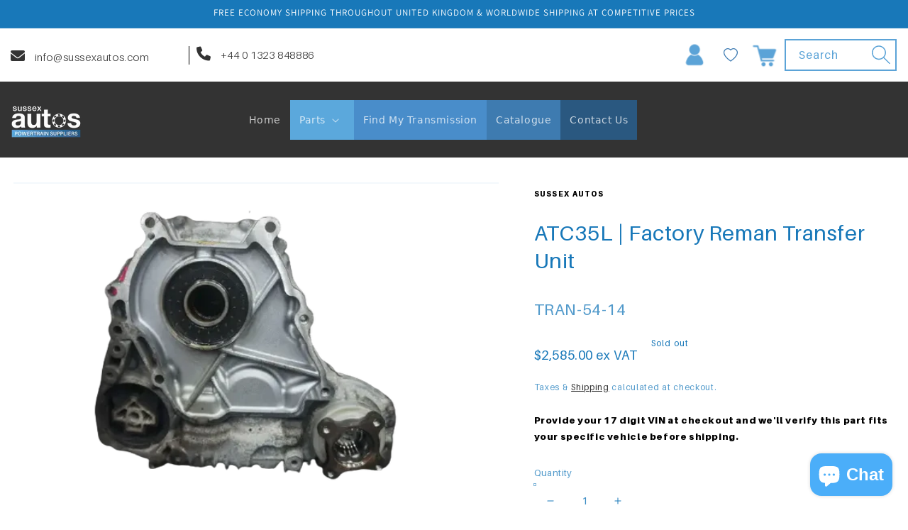

--- FILE ---
content_type: text/css
request_url: https://www.sussexautos.com/cdn/shop/t/30/assets/sussex-pred-search.css?v=146414587904442159681707989069
body_size: -464
content:
.sussex-search-line{border-left:1px dashed #5ba8dc;border-right:1px dashed #5ba8dc;height:auto}#predictive-search-results-list{background:#fff}.predictive-search__item{padding:0rem 2rem}.predictive-search__item-content .money{color:#333!important}.predictive-search__item-content .price{margin-top:unset}#predictive-search-products{color:#fff!important}.predictive-search__item--term{color:#333!important}.predictive-search{background:#fff!important}.predictive-search__item--term .icon-arrow{color:#333!important}.search_div{position:relative!important}.predictive-search__item-heading{color:#3e7cb0!important}.fontail>a{color:#363636!important}.sussex-line-image{height:70px}.sussex-line-title{text-align:center}@media screen and (min-width: 750px){.predictive-search{border-top:none;right:0;left:unset;width:400%}}@media screen and (max-width: 749px){.predictive-search{border-top:none;right:0;left:-200px;top:100%}}@media screen and (max-width: 430px){.predictive-search{border-top:none;right:0;left:-150px;top:100%}}.sussex-search-border-top-image{width:100%}.sps-price{display:flex}.sussex-line-image-div,.sussex-line-sku{width:20%;text-align:center}
/*# sourceMappingURL=/cdn/shop/t/30/assets/sussex-pred-search.css.map?v=146414587904442159681707989069 */


--- FILE ---
content_type: text/css
request_url: https://www.sussexautos.com/cdn/shop/t/30/assets/base.css?v=41701898520180082481764948994
body_size: 11754
content:
/** Shopify CDN: Minification failed

Line 3010:0 Unexpected "}"

**/
/* Color custom properties */

:root,
.color-background-1 {
  --color-foreground: var(--color-base-text);
    --color-background: var(--color-base-background-1);
      --gradient-background: var(--gradient-base-background-1);
        }

  .color-background-2 {
    --color-foreground: var(--color-base-text);
      --color-background: var(--color-base-background-2);
        --gradient-background: var(--gradient-base-background-2);
          }

    .color-inverse {
      --color-foreground: var(--color-base-background-1);
        --color-background: var(--color-base-text);
          --gradient-background: rgb(var(--color-base-text));
            }

      .color-accent-1 {
        --color-foreground: var(--color-base-solid-button-labels);
          --color-background: var(--color-base-accent-1);
            --gradient-background: var(--gradient-base-accent-1);
              }

        .color-accent-2 {
          --color-foreground: var(--color-base-solid-button-labels);
            --color-background: var(--color-base-accent-2);
              --gradient-background: var(--gradient-base-accent-2);
                }

          .color-foreground-outline-button {
            --color-foreground: var(--color-base-outline-button-labels);
              }

            .color-foreground-accent-1 {
              --color-foreground: var(--color-base-accent-1);
                }

              .color-foreground-accent-2 {
                --color-foreground: var(--color-base-accent-2);
                  }

                :root,
                .color-background-1 {
                  --color-link: var(--color-base-outline-button-labels);
                    --alpha-link: 0.85;
                    }

                  .color-background-2,
                  .color-inverse,
                  .color-accent-1,
                  .color-accent-2 {
                    --color-link: var(--color-foreground);
                      --alpha-link: 0.7;
                      }

                    :root,
                    .color-background-1 {
                      --color-button: var(--color-base-accent-1);
                        --color-button-text: var(--color-base-solid-button-labels);
                          --alpha-button-background: 1;
                          --alpha-button-border: 1;
                          }

                      .color-background-2,
                      .color-inverse,
                      .color-accent-1,
                      .color-accent-2 {
                        --color-button: var(--color-foreground);
                          --color-button-text: var(--color-background);
                            }

                        .button--secondary {
                          --color-button: var(--color-base-outline-button-labels);
                            --color-button-text: var(--color-base-outline-button-labels);
                              --color-button: var(--color-background);
                                --alpha-button-background: 1;
                                }

                          .color-background-2 .button--secondary,
                          .color-accent-1 .button--secondary,
                          .color-accent-2 .button--secondary {
                            --color-button: var(--color-background);
                              --color-button-text: var(--color-foreground);
                                }

                            .color-inverse .button--secondary {
                              --color-button: var(--color-background);
                                --color-button-text: var(--color-foreground);
                                  }

                              .button--tertiary {
                                --color-button: var(--color-base-outline-button-labels);
                                  --color-button-text: var(--color-base-outline-button-labels);
                                    --alpha-button-background: 0;
                                    --alpha-button-border: 0.2;
                                    }

                                .color-background-2 .button--tertiary,
                                .color-inverse .button--tertiary,
                                .color-accent-1 .button--tertiary,
                                .color-accent-2 .button--tertiary {
                                  --color-button: var(--color-foreground);
                                    --color-button-text: var(--color-foreground);
                                      }

                                  :root,
                                  .color-background-1 {
                                    --color-badge-background: var(--color-background);
                                      --color-badge-border: var(--color-foreground);
                                        --alpha-badge-border: 0.1;
                                        }

                                    .color-background-2,
                                    .color-inverse,
                                    .color-accent-1,
                                    .color-accent-2 {
                                      --color-badge-background: var(--color-background);
                                        --color-badge-border: var(--color-background);
                                          --alpha-badge-border: 1;
                                          }

                                      :root,
                                      .color-background-1,
                                      .color-background-2 {
                                        --color-card-hover: var(--color-base-text);
                                          }

                                        .color-inverse {
                                          --color-card-hover: var(--color-base-background-1);
                                            }

                                          .color-accent-1,
                                          .color-accent-2 {
                                            --color-card-hover: var(--color-base-solid-button-labels);
                                              }

                                            :root,
                                            .color-icon-text {
                                              --color-icon: rgb(var(--color-base-text));
                                                }

                                              .color-icon-accent-1 {
                                                --color-icon: rgb(var(--color-base-accent-1));
                                                  }

                                                .color-icon-accent-2 {
                                                  --color-icon: rgb(var(--color-base-accent-2));
                                                    }

                                                  .color-icon-outline-button {
                                                    --color-icon: rgb(var(--color-base-outline-button-labels));
                                                      }

                                                    .product-grid,
                                                    .collection-list,
                                                    .blog__posts,
                                                    .card {
                                                      --border-radius: var(--card-corner-radius);
                                                        --border-width: var(--card-border-width);
                                                          --border-opacity: var(--card-border-opacity);
                                                            --shadow-horizontal-offset: var(--card-shadow-horizontal-offset);
                                                              --shadow-vertical-offset: var(--card-shadow-vertical-offset);
                                                                --shadow-blur-radius: var(--card-shadow-blur-radius);
                                                                  --shadow-opacity: var(--card-shadow-opacity);
                                                                    }

                                                      .multicolumn-list,
                                                      .multicolumn-card {
                                                        --border-radius: var(--text-boxes-radius);
                                                          --border-width: var(--text-boxes-border-width);
                                                            --border-opacity: var(--text-boxes-border-opacity);
                                                              --shadow-horizontal-offset: var(--text-boxes-shadow-horizontal-offset);
                                                                --shadow-vertical-offset: var(--text-boxes-shadow-vertical-offset);
                                                                  --shadow-blur-radius: var(--text-boxes-shadow-blur-radius);
                                                                    --shadow-opacity: var(--text-boxes-shadow-opacity);
                                                                      }

                                                        .product__media-gallery .slider,
                                                        .product__media-item {
                                                          --border-radius: var(--media-radius);
                                                            --border-width: var(--media-border-width);
                                                              --border-opacity: var(--media-border-opacity);
                                                                --shadow-horizontal-offset: var(--media-shadow-horizontal-offset);
                                                                  --shadow-vertical-offset: var(--media-shadow-vertical-offset);
                                                                    --shadow-blur-radius: var(--media-shadow-blur-radius);
                                                                      --shadow-opacity: var(--media-shadow-opacity);
                                                                        }

                                                          /* base */

                                                          .no-js:not(html) {
                                                            display: none !important;
                                                          }

                                                          html.no-js .no-js:not(html) {
                                                            display: block !important;
                                                          }

                                                          .no-js-inline {
                                                            display: none !important;
                                                          }

                                                          html.no-js .no-js-inline {
                                                            display: inline-block !important;
                                                          }

                                                          html.no-js .no-js-hidden {
                                                            display: none !important;
                                                          }

                                                          .page-width-desktop {
                                                            padding: 0;
                                                            margin: 0 auto;
                                                          }

                                                          @media screen and (min-width: 750px) {
                                                            .page-width {
                                                              padding: 0 5rem;
                                                            }

                                                            .page-width--narrow {
                                                              padding: 0 9rem;
                                                            }

                                                            .page-width-desktop {
                                                              padding: 0;
                                                            }

                                                            .page-width-tablet {
                                                              padding: 0 5rem;
                                                            }
                                                          }

                                                          @media screen and (min-width: 990px) {
                                                            .page-width--narrow {
                                                              max-width: 72.6rem;
                                                              padding: 0;
                                                            }

                                                            .page-width-desktop {
                                                              max-width: var(--page-width);
                                                                padding: 0 5rem;
                                                                }
                                                          }

                                                          .isolate {
                                                            position: relative;
                                                            z-index: 0;
                                                          }

                                                          .section + .section {
                                                            margin-top: var(--spacing-sections-mobile);
                                                              }

                                                          @media screen and (min-width: 750px) {
                                                            .section + .section {
                                                              margin-top: var(--spacing-sections-desktop);
                                                                }
                                                          }

                                                          .element-margin-top {
                                                            margin-top: 5rem;
                                                          }

                                                          @media screen and (min-width: 750px) {
                                                            .element-margin {
                                                              margin-top: calc(5rem + var(--page-width-margin));
                                                                }
                                                          }

                                                          body,
                                                          .color-background-1,
                                                          .color-background-2,
                                                          .color-inverse,
                                                          .color-accent-1,
                                                          .color-accent-2 {
                                                            color: rgba(var(--color-foreground), 0.75);
                                                              background-color: rgb(var(--color-background));
                                                                }

                                                          .background-secondary {
                                                            background-color: rgba(var(--color-foreground), 0.04);
                                                              }

                                                          .grid-auto-flow {
                                                            display: grid;
                                                            grid-auto-flow: column;
                                                          }

                                                          .page-margin,
                                                          .shopify-challenge__container {
                                                            margin: 7rem auto;
                                                          }

                                                          .rte-width {
                                                            max-width: 82rem;
                                                            margin: 0 auto 2rem;
                                                          }

                                                          .list-unstyled {
                                                            margin: 0;
                                                            padding: 0;
                                                            list-style: none;
                                                          }

                                                          .hidden {
                                                            display: none !important;
                                                          }

                                                          .visually-hidden {
                                                            position: absolute !important;
                                                            overflow: hidden;
                                                            width: 1px;
                                                            height: 1px;
                                                            margin: -1px;
                                                            padding: 0;
                                                            border: 0;
                                                            clip: rect(0 0 0 0);
                                                            word-wrap: normal !important;
                                                          }

                                                          .visually-hidden--inline {
                                                            margin: 0;
                                                            height: 1em;
                                                          }

                                                          .overflow-hidden {
                                                            overflow: hidden;
                                                          }

                                                          .skip-to-content-link:focus {
                                                            z-index: 9999;
                                                            position: inherit;
                                                            overflow: auto;
                                                            width: auto;
                                                            height: auto;
                                                            clip: auto;
                                                          }

                                                          .full-width-link {
                                                            position: absolute;
                                                            top: 0;
                                                            right: 0;
                                                            bottom: 0;
                                                            left: 0;
                                                            z-index: 2;
                                                          }

                                                          ::selection {
                                                            background-color: rgba(var(--color-foreground), 0.2);
                                                              }

                                                          .text-body {
                                                            font-size: 1.5rem;
                                                            letter-spacing: 0.06rem;
                                                            line-height: calc(1 + 0.8 / var(--font-body-scale));
                                                              font-family: var(--font-body-family);
                                                                font-style: var(--font-body-style);
                                                                  font-weight: var(--font-body-weight);
                                                                    }

                                                          h1,
                                                          h2,
                                                          h3,
                                                          h4,
                                                          h5,
                                                          .h0,
                                                          .h1,
                                                          .h2,
                                                          .h3,
                                                          .h4,
                                                          .h5 {
                                                            font-family: var(--font-heading-family);
                                                              font-style: var(--font-heading-style);
                                                                font-weight: var(--font-heading-weight);
                                                                  letter-spacing: calc(var(--font-heading-scale) * 0.06rem);
                                                                    color: rgb(var(--color-foreground));
                                                                      line-height: calc(1 + 0.3 / max(1, var(--font-heading-scale)));
                                                                        word-break: break-word;
                                                                        }

                                                          .h0 {
                                                            font-size: calc(var(--font-heading-scale) * 4rem);
                                                              }

                                                          @media only screen and (min-width: 750px) {
                                                            .h0 {
                                                              font-size: calc(var(--font-heading-scale) * 5.2rem);
                                                                }
                                                          }

                                                          h1,
                                                          .h1 {
                                                            font-size: calc(var(--font-heading-scale) * 3rem);
                                                              }

                                                          @media only screen and (min-width: 750px) {
                                                            h1,
                                                            .h1 {
                                                              font-size: calc(var(--font-heading-scale) * 4rem);
                                                                }
                                                          }

                                                          h2,
                                                          .h2 {
                                                            font-size: calc(var(--font-heading-scale) * 2rem);
                                                              }

                                                          @media only screen and (min-width: 750px) {
                                                            h2,
                                                            .h2 {
                                                              font-size: calc(var(--font-heading-scale) * 2.4rem);
                                                                }
                                                          }

                                                          h3,
                                                          .h3 {
                                                            font-size: calc(var(--font-heading-scale) * 1.7rem);
                                                              }

                                                          @media only screen and (min-width: 750px) {
                                                            h3,
                                                            .h3 {
                                                              font-size: calc(var(--font-heading-scale) * 1.8rem);
                                                                }
                                                          }

                                                          h4,
                                                          .h4 {
                                                            font-family: var(--font-heading-family);
                                                              font-style: var(--font-heading-style);
                                                                font-size: calc(var(--font-heading-scale) * 1.5rem);
                                                                  }

                                                          h5,
                                                          .h5 {
                                                            font-size: calc(var(--font-heading-scale) * 1.2rem);
                                                              }

                                                          @media only screen and (min-width: 750px) {
                                                            h5,
                                                            .h5 {
                                                              font-size: calc(var(--font-heading-scale) * 1.3rem);
                                                                }
                                                          }

                                                          h6,
                                                          .h6 {
                                                            color: rgba(var(--color-foreground), 0.75);
                                                              margin-block-start: 1.67em;
                                                              margin-block-end: 1.67em;
                                                              }

                                                          blockquote {
                                                            font-style: italic;
                                                            color: rgba(var(--color-foreground), 0.75);
                                                              border-left: 0.2rem solid rgba(var(--color-foreground), 0.2);
                                                                padding-left: 1rem;
                                                                }

                                                          @media screen and (min-width: 750px) {
                                                            blockquote {
                                                              padding-left: 1.5rem;
                                                            }
                                                          }

                                                          .caption {
                                                            font-size: 1rem;
                                                            letter-spacing: 0.07rem;
                                                            line-height: calc(1 + 0.7 / var(--font-body-scale));
                                                              }

                                                          @media screen and (min-width: 750px) {
                                                            .caption {
                                                              font-size: 1.2rem;
                                                            }
                                                          }

                                                          .caption-with-letter-spacing {
                                                            font-size: 1rem;
                                                            letter-spacing: 0.13rem;
                                                            line-height: calc(1 + 0.2 / var(--font-body-scale));
                                                              text-transform: uppercase;
                                                              }

                                                          .caption-with-letter-spacing--medium {
                                                            font-size: 1.2rem;
                                                            letter-spacing: .16rem;
                                                          }

                                                          .caption-with-letter-spacing--large {
                                                            font-size: 1.4rem;
                                                            letter-spacing: 0.18rem;
                                                          }

                                                          .caption-large,
                                                          .customer .field input,
                                                          .customer select,
                                                          .field__input,
                                                          .form__label,
                                                          .select__select {
                                                            font-size: 1.3rem;
                                                            line-height: calc(1 + 0.5 / var(--font-body-scale));
                                                              letter-spacing: 0.04rem;
                                                              }

                                                          .color-foreground {
                                                            color: rgb(var(--color-foreground));
                                                              }

                                                          table:not([class]) {
                                                            table-layout: fixed;
                                                            border-collapse: collapse;
                                                            font-size: 1.4rem;
                                                            border-style: hidden;
                                                            box-shadow: 0 0 0 0.1rem rgba(var(--color-foreground), 0.2);
                                                              /* draws the table border  */
                                                              }

                                                          table:not([class]) td,
                                                            table:not([class]) th {
                                                              padding: 1em;
                                                              border: 0.1rem solid rgba(var(--color-foreground), 0.2);
                                                                }

                                                          .hidden {
                                                            display: none !important;
                                                          }

                                                          @media screen and (max-width: 749px) {
                                                            .small-hide {
                                                              display: none !important;
                                                            }
                                                          }

                                                          @media screen and (min-width: 750px) and (max-width: 989px) {
                                                            .medium-hide {
                                                              display: none !important;
                                                            }
                                                          }

                                                          @media screen and (min-width: 990px) {
                                                            .large-up-hide {
                                                              display: none !important;
                                                            }
                                                          }

                                                          .center {
                                                            text-align: center;
                                                          }

                                                          .right {
                                                            text-align: right;
                                                          }

                                                          .uppercase {
                                                            text-transform: uppercase;
                                                          }

                                                          .light {
                                                            opacity: 0.7;
                                                          }

                                                          a:empty,
                                                            ul:empty,
                                                            dl:empty,
                                                            div:empty,
                                                            section:empty,
                                                            article:empty,
                                                            p:empty,
                                                            h1:empty,
                                                            h2:empty,
                                                            h3:empty,
                                                            h4:empty,
                                                            h5:empty,
                                                            h6:empty {
                                                              display: none;
                                                            }

                                                          .link,
                                                          .customer a {
                                                            cursor: pointer;
                                                            display: inline-block;
                                                            border: none;
                                                            box-shadow: none;
                                                            text-decoration: underline;
                                                            text-underline-offset: 0.3rem;
                                                            color: rgb(var(--color-link));
                                                              background-color: transparent;
                                                              font-size: 1.4rem;
                                                              font-family: inherit;
                                                              }

                                                          .link--text {
                                                            color: rgb(var(--color-foreground));
                                                              }

                                                          .link--text:hover {
                                                            color: rgba(var(--color-foreground), 0.75);
                                                              }

                                                          .link-with-icon {
                                                            display: inline-flex;
                                                            font-size: 1.4rem;
                                                            font-weight: 600;
                                                            letter-spacing: 0.1rem;
                                                            text-decoration: none;
                                                            margin-bottom: 4.5rem;
                                                            white-space: nowrap;
                                                          }

                                                          .link-with-icon .icon {
                                                            width: 1.5rem;
                                                            margin-left: 1rem;
                                                          }

                                                          .link[role="link"]:not([href]) {
                                                            cursor: not-allowed;
                                                          }

                                                          .circle-divider::after {
                                                            content: '\2022';
                                                            margin: 0 1.3rem 0 1.5rem;
                                                          }

                                                          .circle-divider:last-of-type::after {
                                                            display: none;
                                                          }

                                                          hr {
                                                            border: none;
                                                            height: 0.1rem;
                                                            background-color: rgba(var(--color-foreground), 0.2);
                                                              display: block;
                                                              margin: 5rem 0;
                                                              }

                                                          @media screen and (min-width: 750px) {
                                                            hr {
                                                              margin: 7rem 0;
                                                            }
                                                          }

                                                          .full-unstyled-link {
                                                            text-decoration: none;
                                                            color: currentColor;
                                                            display: block;
                                                          }

                                                          .placeholder {
                                                            background-color: rgba(var(--color-foreground), 0.04);
                                                              color: rgba(var(--color-foreground), 0.55);
                                                                fill: rgba(var(--color-foreground), 0.55);
                                                                  }

                                                          details > * {
                                                            box-sizing: border-box;
                                                          }

                                                          .break {
                                                            word-break: break-word;
                                                          }

                                                          .visibility-hidden {
                                                            visibility: hidden;
                                                          }

                                                          @media (prefers-reduced-motion) {
                                                            .motion-reduce {
                                                              transition: none !important;
                                                            }
                                                          }

                                                          :root {
                                                            --duration-short: 100ms;
                                                              --duration-default: 200ms;
                                                              --duration-long: 500ms;
                                                            }

                                                            .underlined-link,
                                                            .customer a {
                                                              color: rgba(var(--color-link), var(--alpha-link));
                                                                text-underline-offset: 0.3rem;
                                                                text-decoration-thickness: 0.1rem;
                                                                transition: text-decoration-thickness ease 100ms;
                                                                }

                                                            .underlined-link:hover,
                                                            .customer a:hover {
                                                              color: rgb(var(--color-link));
                                                                text-decoration-thickness: 0.2rem;
                                                                }

                                                            .icon-arrow {
                                                              width: 1.5rem;
                                                            }

                                                            h3 .icon-arrow,
                                                            .h3 .icon-arrow {
                                                              width: calc(var(--font-heading-scale) * 1.5rem);
                                                                }

                                                            /* arrow animation */
                                                            .animate-arrow .icon-arrow path {
                                                              transform: translateX(-0.25rem);
                                                              transition: transform var(--duration-short) ease;
                                                                }

                                                            .animate-arrow:hover .icon-arrow path {
                                                              transform: translateX(-0.05rem);
                                                            }

                                                            /* base-details-summary */
                                                            summary {
                                                              cursor: pointer;
                                                              list-style: none;
                                                              position: relative;
                                                            }

                                                            summary .icon-caret {
                                                              position: absolute;
                                                              height: 0.6rem;
                                                              right: 1.5rem;
                                                              top: calc(50% - 0.2rem);
                                                            }

                                                            summary::-webkit-details-marker {
                                                              display: none;
                                                            }

                                                            .disclosure-has-popup {
                                                              position: relative;
                                                            }

                                                            .disclosure-has-popup[open] > summary::before {
                                                              position: fixed;
                                                              top: 0;
                                                              right: 0;
                                                              bottom: 0;
                                                              left: 0;
                                                              z-index: 2;
                                                              display: block;
                                                              cursor: default;
                                                              content: ' ';
                                                              background: transparent;
                                                            }

                                                            .disclosure-has-popup > summary::before {
                                                              display: none;
                                                            }

                                                            .disclosure-has-popup[open] > summary + * {
                                                              z-index: 100;
                                                            }

                                                            @media screen and (min-width: 750px) {
                                                              .disclosure-has-popup[open] > summary + * {
                                                                z-index: 4;
                                                              }

                                                              .facets .disclosure-has-popup[open] > summary + * {
                                                                z-index: 2;
                                                              }
                                                            }

                                                            /* base-focus */
                                                            /*
                                                            Focus ring - default (with offset)
                                                            */

                                                            *:focus {
                                                              outline: 0;
                                                              box-shadow: none;
                                                            }

                                                            *:focus-visible {
                                                              outline: 0.2rem solid rgba(var(--color-foreground), 0.5);
                                                                outline-offset: 0.3rem;
                                                                box-shadow: 0 0 0 0.3rem rgb(var(--color-background)),
                                                                  0 0 0.5rem 0.4rem rgba(var(--color-foreground), 0.3);
                                                                    }

                                                            /* Fallback - for browsers that don't support :focus-visible, a fallback is set for :focus */
                                                            .focused,
                                                            .no-js *:focus {
                                                              outline: 0.2rem solid rgba(var(--color-foreground), 0.5);
                                                                outline-offset: 0.3rem;
                                                                box-shadow: 0 0 0 0.3rem rgb(var(--color-background)),
                                                                  0 0 0.5rem 0.4rem rgba(var(--color-foreground), 0.3);
                                                                    }

                                                            /* Negate the fallback side-effect for browsers that support :focus-visible */
                                                            .no-js *:focus:not(:focus-visible) {
                                                              outline: 0;
                                                              box-shadow: none;
                                                            }

                                                            /*
                                                            Focus ring - inset
                                                            */

                                                            .focus-inset:focus-visible {
                                                              outline: 0.2rem solid rgba(var(--color-foreground), 0.5);
                                                                outline-offset: -0.2rem;
                                                                box-shadow: 0 0 0.2rem 0 rgba(var(--color-foreground), 0.3);
                                                                  }

                                                            .focused.focus-inset,
                                                            .no-js .focus-inset:focus {
                                                              outline: 0.2rem solid rgba(var(--color-foreground), 0.5);
                                                                outline-offset: -0.2rem;
                                                                box-shadow: 0 0 0.2rem 0 rgba(var(--color-foreground), 0.3);
                                                                  }

                                                            .no-js .focus-inset:focus:not(:focus-visible) {
                                                              outline: 0;
                                                              box-shadow: none;
                                                            }

                                                            /*
                                                            Focus ring - none
                                                            */

                                                            /* Dangerous for a11y - Use with care */
                                                            .focus-none {
                                                              box-shadow: none !important;
                                                              outline: 0 !important;
                                                            }

                                                            .focus-offset:focus-visible {
                                                              outline: 0.2rem solid rgba(var(--color-foreground), 0.5);
                                                                outline-offset: 1rem;
                                                                box-shadow: 0 0 0 1rem rgb(var(--color-background)),
                                                                  0 0 0.2rem 1.2rem rgba(var(--color-foreground), 0.3);
                                                                    }

                                                            .focus-offset.focused,
                                                            .no-js .focus-offset:focus {
                                                              outline: 0.2rem solid rgba(var(--color-foreground), 0.5);
                                                                outline-offset: 1rem;
                                                                box-shadow: 0 0 0 1rem rgb(var(--color-background)),
                                                                  0 0 0.2rem 1.2rem rgba(var(--color-foreground), 0.3);
                                                                    }

                                                            .no-js .focus-offset:focus:not(:focus-visible) {
                                                              outline: 0;
                                                              box-shadow: none;
                                                            }

                                                            /* component-title */
                                                            .title,
                                                            .title-wrapper-with-link {
                                                              margin: 3rem 0 2rem;
                                                            }

                                                            .title-wrapper-with-link .title {
                                                              margin: 0;
                                                            }

                                                            .title .link {
                                                              font-size: inherit;
                                                            }

                                                            .title-wrapper {
                                                              margin-bottom: 3rem;
                                                            }

                                                            .title-wrapper-with-link {
                                                              display: flex;
                                                              justify-content: space-between;
                                                              align-items: flex-end;
                                                              gap: 1rem;
                                                              margin-bottom: 3rem;
                                                              flex-wrap: wrap;
                                                            }

                                                            .title--primary {
                                                              margin: 4rem 0;
                                                            }

                                                            .title-wrapper--self-padded-tablet-down,
                                                            .title-wrapper--self-padded-mobile {
                                                              padding-left: 1.5rem;
                                                              padding-right: 1.5rem;
                                                            }

                                                            @media screen and (min-width: 750px) {
                                                              .title-wrapper--self-padded-mobile {
                                                                padding-left: 0;
                                                                padding-right: 0;
                                                              }
                                                            }

                                                            @media screen and (min-width: 990px) {
                                                              .title,
                                                              .title-wrapper-with-link {
                                                                margin: 5rem 0 3rem;
                                                              }

                                                              .title--primary {
                                                                margin: 2rem 0;
                                                              }

                                                              .title-wrapper-with-link {
                                                                align-items: center;
                                                              }

                                                              .title-wrapper-with-link .title {
                                                                margin-bottom: 0;
                                                              }

                                                              .title-wrapper--self-padded-tablet-down {
                                                                padding-left: 0;
                                                                padding-right: 0;
                                                              }
                                                            }

                                                            .title-wrapper-with-link .link-with-icon {
                                                              margin: 0;
                                                              flex-shrink: 0;
                                                              display: flex;
                                                              align-items: center;
                                                            }

                                                            .title-wrapper-with-link .link-with-icon svg {
                                                              width: 1.5rem;
                                                            }

                                                            .title-wrapper-with-link a {
                                                              color: rgb(var(--color-link));
                                                                margin-top: 0;
                                                                flex-shrink: 0;
                                                                }

                                                            @media screen and (min-width: 990px) {
                                                              .title-wrapper-with-link.title-wrapper-with-link--no-heading {
                                                                display: none;
                                                              }
                                                            }

                                                            .title-wrapper--no-top-margin {
                                                              margin-top: 0;
                                                            }

                                                            .title-wrapper--no-top-margin > .title {
                                                              margin-top: 0;
                                                            }

                                                            .subtitle {
                                                              font-size: 1.8rem;
                                                              line-height: calc(1 + 0.8 / var(--font-body-scale));
                                                                letter-spacing: 0.06rem;
                                                                color: rgba(var(--color-foreground), 0.7);
                                                                  }

                                                            .subtitle--small {
                                                              font-size: 1.4rem;
                                                              letter-spacing: 0.1rem;
                                                            }

                                                            .subtitle--medium {
                                                              font-size: 1.6rem;
                                                              letter-spacing: 0.08rem;
                                                            }

                                                            /* component-grid */
                                                            .grid {
                                                              display: flex;
                                                              flex-wrap: wrap;
                                                              margin-bottom: 2rem;
                                                              padding: 0;
                                                              list-style: none;
                                                              column-gap: var(--grid-mobile-horizontal-spacing);
                                                                row-gap: var(--grid-mobile-vertical-spacing);
                                                                  }

                                                            @media screen and (min-width: 750px) {
                                                              .grid {
                                                                column-gap: var(--grid-desktop-horizontal-spacing);
                                                                  row-gap: var(--grid-desktop-vertical-spacing);
                                                                    }
                                                            }

                                                            .grid:last-child {
                                                              margin-bottom: 0;
                                                            }

                                                            .grid__item {
                                                              width: calc(25% - var(--grid-mobile-horizontal-spacing) * 3 / 4);
                                                                max-width: calc(50% - var(--grid-mobile-horizontal-spacing) / 2);
                                                                  flex-grow: 1;
                                                                  flex-shrink: 0;
                                                                  }

                                                            @media screen and (min-width: 750px) {
                                                              .grid__item {
                                                                width: calc(25% - var(--grid-desktop-horizontal-spacing) * 3 / 4);
                                                                  max-width: calc(50% - var(--grid-desktop-horizontal-spacing) / 2);
                                                                    }
                                                            }

                                                            .grid--gapless.grid {
                                                              column-gap: 0;
                                                              row-gap: 0;
                                                            }

                                                            @media screen and (max-width: 749px) {
                                                              .grid__item.slider__slide--full-width {
                                                                width: 100%;
                                                                max-width: none;
                                                              }
                                                            }

                                                            @media screen and (min-width: 750px) and (max-width: 989px) {
                                                              .grid--one-third-max.grid--3-col-tablet .grid__item {
                                                                max-width: calc(33.33% - var(--grid-desktop-horizontal-spacing) * 2 / 3);
                                                                display: flex;
                                                                justify-content: center;
                                                                  }
                                                            }

                                                            @media screen and (min-width: 990px) {
                                                              .grid--quarter-max.grid--4-col-desktop .grid__item {
                                                                max-width: calc(25% - var(--grid-desktop-horizontal-spacing) * 3 / 4);
                                                                display: flex;
                                                                justify-content: center;
                                                                  }
                                                            }

                                                            .grid--1-col .grid__item {
                                                              max-width: 100%;
                                                              width: 100%;
                                                            }

                                                            .grid--3-col .grid__item {
                                                              width: calc(33.33% - var(--grid-mobile-horizontal-spacing) * 2 / 3);
                                                                }

                                                            @media screen and (min-width: 750px) {
                                                              .grid--3-col .grid__item {
                                                                width: calc(33.33% - var(--grid-desktop-horizontal-spacing) * 2 / 3);
                                                                  }
                                                            }

                                                            .grid--2-col .grid__item {
                                                              width: calc(50% - var(--grid-mobile-horizontal-spacing) / 2);
                                                              display: flex;
                                                              justify-content: center;
                                                                }

                                                            @media screen and (min-width: 750px) {
                                                              .grid--2-col .grid__item {
                                                                width: calc(50% - var(--grid-desktop-horizontal-spacing) / 2);
                                                                  }

                                                              .grid--4-col-tablet .grid__item {
                                                                width: calc(25% - var(--grid-desktop-horizontal-spacing) * 3 / 4);
                                                                  }

                                                              .grid--3-col-tablet .grid__item {
                                                                width: calc(33.33% - var(--grid-desktop-horizontal-spacing) * 2 / 3);
                                                                  }

                                                              .grid--2-col-tablet .grid__item {
                                                                width: calc(50% - var(--grid-desktop-horizontal-spacing) / 2);
                                                                  }
                                                            }

                                                            @media screen and (min-width: 990px) {
                                                              .grid--4-col-desktop .grid__item {
                                                                width: calc(25% - var(--grid-desktop-horizontal-spacing) * 3 / 4);
                                                                  }

                                                              .grid--3-col-desktop .grid__item {
                                                                width: calc(33.33% - var(--grid-desktop-horizontal-spacing) * 2 / 3);
                                                                  }

                                                              .grid--2-col-desktop .grid__item {
                                                                width: calc(50% - var(--grid-desktop-horizontal-spacing) / 2);
                                                                  }
                                                            }

                                                            @media screen and (max-width: 749px) {
                                                              .grid--peek.slider--mobile {
                                                                margin: 0;
                                                                width: 100%;
                                                              }

                                                              .grid--peek.slider--mobile .grid__item {
                                                                box-sizing: content-box;
                                                                margin: 0;
                                                              }

                                                              .grid--peek .grid__item {
                                                                width: calc(50% - var(--grid-mobile-horizontal-spacing) - 3rem);
                                                              }

                                                              .grid--peek .grid__item:first-of-type {
                                                                padding-left: 1.5rem;
                                                              }

                                                              .grid--peek .grid__item:last-of-type {
                                                                padding-right: 1.5rem;
                                                              }
                                                            }

                                                            @media screen and (min-width: 750px) and (max-width: 989px) {
                                                              .slider--tablet.grid--peek .grid__item {
                                                                width: calc(25% - var(--grid-desktop-horizontal-spacing) - 3rem);
                                                              }

                                                              .slider--tablet.grid--peek.grid--3-col-tablet .grid__item {
                                                                width: calc(33.33% - var(--grid-desktop-horizontal-spacing) - 3rem);
                                                              }

                                                              .slider--tablet.grid--peek.grid--2-col-tablet .grid__item {
                                                                width: calc(50% - var(--grid-desktop-horizontal-spacing) - 3rem);
                                                              }

                                                              .slider--tablet.grid--peek .grid__item:first-of-type {
                                                                padding-left: 1.5rem;
                                                              }

                                                              .slider--tablet.grid--peek .grid__item:last-of-type {
                                                                padding-right: 1.5rem;
                                                              }
                                                            }

                                                            @media screen and (max-width: 989px) {
                                                              .slider--tablet.grid--peek {
                                                                margin: 0;
                                                                width: 100%;
                                                              }

                                                              .slider--tablet.grid--peek .grid__item {
                                                                box-sizing: content-box;
                                                                margin: 0;
                                                              }
                                                            }

                                                            /* component-media */
                                                            .media {
                                                              display: block;
                                                              background-color: rgba(var(--color-foreground), 0.1);
                                                                position: relative;
                                                                overflow: hidden;
                                                                }

                                                            .media--transparent {
                                                              background-color: transparent;
                                                            }

                                                            .media > *:not(.zoom):not(.deferred-media__poster-button),
                                                            .media model-viewer {
                                                              display: block;
                                                              max-width: 100%;
                                                              position: absolute;
                                                              top: 0;
                                                              left: 0;
                                                              height: auto;
                                                              width: 100%;
                                                            }

                                                            .media > img {
                                                              object-fit: cover;
                                                              object-position: center center;
                                                              transition: opacity 0.4s cubic-bezier(0.25, 0.46, 0.45, 0.94);
                                                            }

                                                            .media--square {
                                                              padding-bottom: 100%;
                                                            }

                                                            .media--portrait {
                                                              padding-bottom: 125%;
                                                            }

                                                            .media--landscape {
                                                              padding-bottom: 66.6%;
                                                            }

                                                            .media--cropped {
                                                              padding-bottom: 56%;
                                                            }

                                                            .media--16-9 {
                                                              padding-bottom: 56.25%;
                                                            }

                                                            .media--circle {
                                                              padding-bottom: 100%;
                                                              border-radius: 50%;
                                                            }

                                                            .media.media--hover-effect > img + img {
                                                              opacity: 0;
                                                            }

                                                            @media screen and (min-width: 990px) {
                                                              .media--cropped {
                                                                padding-bottom: 63%;
                                                              }
                                                            }

                                                            deferred-media {
                                                              display: block;
                                                            }

                                                            /* component-button */
                                                            /* Button - default */

                                                            .button,
                                                            .shopify-challenge__button,
                                                            .customer button,
                                                            button.shopify-payment-button__button--unbranded,
                                                            .shopify-payment-button [role="button"],
                                                            .cart__dynamic-checkout-buttons [role='button'],
                                                            .cart__dynamic-checkout-buttons iframe {
                                                              --shadow-horizontal-offset: var(--buttons-shadow-horizontal-offset);
                                                                --shadow-vertical-offset: var(--buttons-shadow-vertical-offset);
                                                                  --shadow-blur-radius: var(--buttons-shadow-blur-radius);
                                                                    --shadow-opacity: var(--buttons-shadow-opacity);
                                                                      --border-offset: var(--buttons-border-offset); /* reduce radius edge artifacts */
                                                                        --border-opacity: calc(1 - var(--buttons-border-opacity));
                                                                          border-radius: var(--buttons-radius-outset);
                                                                            position: relative;
                                                                            }

                                                              .button,
                                                              .shopify-challenge__button,
                                                              .customer button,
                                                              button.shopify-payment-button__button--unbranded {
                                                                min-width: calc(12rem + var(--buttons-border-width) * 2);
                                                                  min-height: calc(4.5rem + var(--buttons-border-width) * 2);
                                                                    }

                                                              .shopify-payment-button__button--branded {
                                                                z-index: auto;
                                                              }

                                                              .cart__dynamic-checkout-buttons iframe {
                                                                box-shadow: var(--shadow-horizontal-offset) var(--shadow-vertical-offset) var(--shadow-blur-radius) rgba(var(--color-base-text), var(--shadow-opacity));
                                                                  }

                                                              .button,
                                                              .shopify-challenge__button,
                                                              .customer button {
                                                                display: inline-flex;
                                                                justify-content: center;
                                                                align-items: center;
                                                                border: 0;
                                                                padding: 0 3rem;
                                                                cursor: pointer;
                                                                font: inherit;
                                                                font-size: 1.5rem;
                                                                text-decoration: none;
                                                                color: rgb(var(--color-button-text));
                                                                  transition: box-shadow var(--duration-short) ease;
                                                                    -webkit-appearance: none;
                                                                    appearance: none;
                                                                    background-color: rgba(var(--color-button), var(--alpha-button-background));
                                                                      }

                                                              .button:before,
                                                              .shopify-challenge__button:before,
                                                              .customer button:before,
                                                                .shopify-payment-button__button--unbranded:before,
                                                                .shopify-payment-button [role="button"]:before,
                                                                .cart__dynamic-checkout-buttons [role='button']:before {
                                                                  content: '';
                                                                  position: absolute;
                                                                  inset: 0;
                                                                  z-index: -1;
                                                                  border-radius: var(--buttons-radius-outset);
                                                                    box-shadow: var(--shadow-horizontal-offset) var(--shadow-vertical-offset) var(--shadow-blur-radius) rgba(var(--color-shadow), var(--shadow-opacity));
                                                                      }

                                                              .button:after,
                                                              .shopify-challenge__button:after,
                                                              .customer button:after,
                                                                .shopify-payment-button__button--unbranded:after {
                                                                  content: '';
                                                                  position: absolute;
                                                                  inset: var(--buttons-border-width);
                                                                    z-index: 1;
                                                                    border-radius: var(--buttons-radius);
                                                                      box-shadow: 0 0 0 calc(var(--buttons-border-width) + var(--border-offset)) rgba(var(--color-button-text), var(--border-opacity)),
                                                                        0 0 0 var(--buttons-border-width) rgba(var(--color-button), var(--alpha-button-background));
                                                                          transition: box-shadow var(--duration-short) ease;
                                                                            }

                                                              .button:not([disabled]):hover::after,
                                                              .shopify-challenge__button:hover::after,
                                                              .customer button:hover::after,
                                                                .shopify-payment-button__button--unbranded:hover::after {
                                                                  --border-offset: 1.3px;
                                                                    box-shadow: 0 0 0 calc(var(--buttons-border-width) + var(--border-offset)) rgba(var(--color-button-text), var(--border-opacity)),
                                                                      0 0 0 calc(var(--buttons-border-width) + 1px) rgba(var(--color-button), var(--alpha-button-background));
                                                                        }

                                                                  .button--secondary:after {
                                                                    --border-opacity: var(--buttons-border-opacity);
                                                                      }

                                                                    .button:focus-visible,
                                                                    .button:focus,
                                                                    .button.focused,
                                                                    .shopify-payment-button__button--unbranded:focus-visible,
                                                                    .shopify-payment-button [role="button"]:focus-visible,
                                                                    .shopify-payment-button__button--unbranded:focus,
                                                                    .shopify-payment-button [role="button"]:focus {
                                                                      outline: 0;
                                                                      box-shadow: 0 0 0 0.3rem rgb(var(--color-background)),
                                                                        0 0 0 0.5rem rgba(var(--color-foreground), 0.5),
                                                                          0 0 0.5rem 0.4rem rgba(var(--color-foreground), 0.3);
                                                                            }

                                                                    .button:focus:not(:focus-visible):not(.focused),
                                                                    .shopify-payment-button__button--unbranded:focus:not(:focus-visible):not(.focused),
                                                                    .shopify-payment-button [role="button"]:focus:not(:focus-visible):not(.focused) {
                                                                      box-shadow: inherit;
                                                                    }

                                                                    .button::selection,
                                                                    .shopify-challenge__button::selection,
                                                                    .customer button::selection {
                                                                      background-color: rgba(var(--color-button-text), 0.3);
                                                                        }

                                                                    .button,
                                                                    .button-label,
                                                                    .shopify-challenge__button,
                                                                    .customer button {
                                                                      font-size: 1.5rem;
                                                                      letter-spacing: 0.1rem;
                                                                      line-height: calc(1 + 0.2 / var(--font-body-scale));
                                                                        }

                                                                    .button--tertiary {
                                                                      font-size: 1.2rem;
                                                                      padding: 1rem 1.5rem;
                                                                      min-width: calc(9rem + var(--buttons-border-width) * 2);
                                                                        min-height: calc(3.5rem + var(--buttons-border-width) * 2);
                                                                          }

                                                                    .button--small {
                                                                      padding: 1.2rem 2.6rem;
                                                                    }

                                                                    /* Button - other */

                                                                    .button:disabled,
                                                                    .button[aria-disabled='true'],
                                                                    .button.disabled,
                                                                    .customer button:disabled,
                                                                      .customer button[aria-disabled='true'],
                                                                      .customer button.disabled {
                                                                        cursor: not-allowed;
                                                                        opacity: 0.5;
                                                                      }

                                                                    .button--full-width {
                                                                      display: flex;
                                                                      width: 100%;
                                                                    }

                                                                    .button.loading {
                                                                      color: transparent;
                                                                      position: relative;
                                                                    }

                                                                    @media screen and (forced-colors: active) {
                                                                      .button.loading {
                                                                        color: rgb(var(--color-foreground));
                                                                          }
                                                                    }

                                                                    .button.loading > .loading-overlay__spinner {
                                                                      top: 50%;
                                                                      left: 50%;
                                                                      transform: translate(-50%, -50%);
                                                                      position: absolute;
                                                                      height: 100%;
                                                                      display: flex;
                                                                    }

                                                                    /* Button - social share */

                                                                    .share-button {
                                                                      display: block;
                                                                      position: relative;
                                                                    }

                                                                    .share-button details {
                                                                      width: fit-content;
                                                                    }

                                                                    .share-button__button {
                                                                      font-size: 1.4rem;
                                                                      display: flex;
                                                                      min-height: 2.4rem;
                                                                      align-items: center;
                                                                      color: rgb(var(--color-link));
                                                                        margin-left: 0;
                                                                        padding-left: 0;
                                                                        }

                                                                    details[open] > .share-button__fallback {
                                                                      animation: animateMenuOpen var(--duration-default) ease;
                                                                        }

                                                                    .share-button__button:hover {
                                                                      text-decoration: underline;
                                                                      text-underline-offset: 0.3rem;
                                                                    }

                                                                    .share-button__button,
                                                                    .share-button__fallback button {
                                                                      cursor: pointer;
                                                                      background-color: transparent;
                                                                      border: none;
                                                                    }

                                                                    .share-button__button .icon-share {
                                                                      height: 1.2rem;
                                                                      margin-right: 1rem;
                                                                      width: 1.3rem;
                                                                    }

                                                                    .share-button__fallback {
                                                                      background: rgb(var(--color-background));
                                                                        display: flex;
                                                                        align-items: center;
                                                                        position: absolute;
                                                                        top: 3rem;
                                                                        left: 0.1rem;
                                                                        z-index: 3;
                                                                        width: 100%;
                                                                        min-width: max-content;
                                                                        border-radius: var(--inputs-radius);
                                                                          border: 0;
                                                                          }

                                                                    .share-button__fallback:after {
                                                                      pointer-events: none;
                                                                      content: '';
                                                                      position: absolute;
                                                                      inset: var(--inputs-border-width);
                                                                        border: 0.1rem solid transparent;
                                                                        border-radius: var(--inputs-radius);
                                                                          box-shadow: 0 0 0 var(--inputs-border-width) rgba(var(--color-foreground), var(--inputs-border-opacity));
                                                                            transition: box-shadow var(--duration-short) ease;
                                                                              z-index: 1;
                                                                              }

                                                                    .share-button__fallback:before {
                                                                      pointer-events: none;
                                                                      content: '';
                                                                      position: absolute;
                                                                      inset: 0;
                                                                      border-radius: var(--inputs-radius-outset);
                                                                        box-shadow: var(--inputs-shadow-horizontal-offset) var(--inputs-shadow-vertical-offset) var(--inputs-shadow-blur-radius) rgba(var(--color-base-text), var(--inputs-shadow-opacity));
                                                                          z-index: -1;
                                                                          }

                                                                    .share-button__fallback button {
                                                                      width: 4.4rem;
                                                                      height: 4.4rem;
                                                                      padding: 0;
                                                                      flex-shrink: 0;
                                                                      display: flex;
                                                                      justify-content: center;
                                                                      align-items: center;
                                                                      position: relative;
                                                                      right: var(--inputs-border-width);
                                                                        }

                                                                    .share-button__fallback button:hover {
                                                                      color: rgba(var(--color-foreground), 0.75);
                                                                        }

                                                                    .share-button__fallback button:hover svg {
                                                                      transform: scale(1.07);
                                                                    }

                                                                    .share-button__close:not(.hidden) + .share-button__copy {
                                                                      display: none;
                                                                    }

                                                                    .share-button__close,
                                                                    .share-button__copy {
                                                                      background-color: transparent;
                                                                      color: rgb(var(--color-foreground));
                                                                        }

                                                                    .share-button__copy:focus-visible,
                                                                    .share-button__close:focus-visible {
                                                                      background-color: rgb(var(--color-background));
                                                                        z-index: 2;
                                                                        }

                                                                    .share-button__copy:focus,
                                                                    .share-button__close:focus {
                                                                      background-color: rgb(var(--color-background));
                                                                        z-index: 2;
                                                                        }

                                                                    .field:not(:focus-visible):not(.focused) + .share-button__copy:not(:focus-visible):not(.focused),
                                                                    .field:not(:focus-visible):not(.focused) + .share-button__close:not(:focus-visible):not(.focused) {
                                                                      background-color: inherit;
                                                                    }

                                                                    .share-button__fallback .field:after,
                                                                    .share-button__fallback .field:before {
                                                                      content: none;
                                                                    }

                                                                    .share-button__fallback .field {
                                                                      border-radius: 0;
                                                                      min-width: auto;
                                                                      min-height: auto;
                                                                      transition: none;
                                                                    }

                                                                    .share-button__fallback .field__input:focus,
                                                                    .share-button__fallback .field__input:-webkit-autofill {
                                                                      outline: 0.2rem solid rgba(var(--color-foreground),.5);
                                                                        outline-offset: 0.1rem;
                                                                        box-shadow: 0 0 0 0.1rem rgb(var(--color-background)),0 0 0.5rem 0.4rem rgba(var(--color-foreground),.3);
                                                                          }

                                                                    .share-button__fallback .field__input {
                                                                      box-shadow: none;
                                                                      text-overflow: ellipsis;
                                                                      white-space: nowrap;
                                                                      overflow: hidden;
                                                                      filter: none;
                                                                      min-width: auto;
                                                                      min-height: auto;
                                                                    }

                                                                    .share-button__fallback .field__input:hover {
                                                                      box-shadow: none;
                                                                    }

                                                                    .share-button__fallback .icon {
                                                                      width: 1.5rem;
                                                                      height: 1.5rem;
                                                                    }

                                                                    .share-button__message:not(:empty) {
                                                                      display: flex;
                                                                      align-items: center;
                                                                      width: 100%;
                                                                      height: 100%;
                                                                      margin-top: 0;
                                                                      padding: 0.8rem 0 0.8rem 1.5rem;
                                                                      margin: var(--inputs-border-width);
                                                                        }

                                                                    .share-button__message:not(:empty):not(.hidden) ~ * {
                                                                      display: none;
                                                                    }

                                                                    /* component-form */
                                                                    .field__input,
                                                                    .select__select,
                                                                    .customer .field input,
                                                                    .customer select {
                                                                      -webkit-appearance: none;
                                                                      appearance: none;
                                                                      background-color: rgb(var(--color-background));
                                                                        color: rgb(var(--color-foreground));
                                                                          font-size: 1.6rem;
                                                                          width: 100%;
                                                                          box-sizing: border-box;
                                                                          transition: box-shadow var(--duration-short) ease;
                                                                            border-radius: var(--inputs-radius);
                                                                              height: 4.5rem;
                                                                              min-height: calc(var(--inputs-border-width) * 2);
                                                                                min-width: calc(7rem + (var(--inputs-border-width) * 2));
                                                                                  position: relative;
                                                                                  border: 0;
                                                                                  }

                                                                    .field:before,
                                                                    .select:before,
                                                                    .customer .field:before,
                                                                    .customer select:before,
                                                                      .localization-form__select:before {
                                                                        pointer-events: none;
                                                                        content: '';
                                                                        position: absolute;
                                                                        inset: 0;
                                                                        border-radius: var(--inputs-radius-outset);
                                                                          box-shadow: var(--inputs-shadow-horizontal-offset) var(--inputs-shadow-vertical-offset) var(--inputs-shadow-blur-radius) rgba(var(--color-base-text), var(--inputs-shadow-opacity));
                                                                            z-index: -1;
                                                                            }

                                                                    .field:after,
                                                                    .select:after,
                                                                    .customer .field:after,
                                                                    .customer select:after,
                                                                      .localization-form__select:after {
                                                                        pointer-events: none;
                                                                        content: '';
                                                                        position: absolute;
                                                                        inset: var(--inputs-border-width);
                                                                          border: 0.1rem solid transparent;
                                                                          border-radius: var(--inputs-radius);
                                                                            box-shadow: 0 0 0 var(--inputs-border-width) rgba(var(--color-foreground), var(--inputs-border-opacity));
                                                                              transition: box-shadow var(--duration-short) ease;
                                                                                z-index: 1;
                                                                                }

                                                                    .select__select {
                                                                      font-family: var(--font-body-family);
                                                                        font-style: var(--font-body-style);
                                                                          font-weight: var(--font-body-weight);
                                                                            font-size: 1.2rem;
                                                                            color: rgba(var(--color-foreground), 0.75);
                                                                              }

                                                                    .field:hover.field:after,
                                                                    .select:hover.select:after,
                                                                    .select__select:hover.select__select:after,
                                                                    .customer .field:hover.field:after,
                                                                    .customer select:hover.select:after,
                                                                      .localization-form__select:hover.localization-form__select:after {
                                                                        box-shadow: 0 0 0 calc(0.1rem + var(--inputs-border-width)) rgba(var(--color-foreground),var(--inputs-border-opacity));
                                                                          outline: 0;
                                                                          border-radius: var(--inputs-radius);
                                                                            }

                                                                    .field__input:focus-visible,
                                                                    .select__select:focus-visible,
                                                                    .customer .field input:focus-visible,
                                                                      .customer select:focus-visible,
                                                                      .localization-form__select:focus-visible.localization-form__select:after {
                                                                        box-shadow: 0 0 0 calc(0.1rem + var(--inputs-border-width)) rgba(var(--color-foreground));
                                                                          outline: 0;
                                                                          border-radius: var(--inputs-radius);
                                                                            }

                                                                    .field__input:focus,
                                                                    .select__select:focus,
                                                                    .customer .field input:focus,
                                                                      .customer select:focus,
                                                                      .localization-form__select:focus.localization-form__select:after {
                                                                        box-shadow: 0 0 0 calc(0.1rem + var(--inputs-border-width)) rgba(var(--color-foreground));
                                                                          outline: 0;
                                                                          border-radius: var(--inputs-radius);
                                                                            }

                                                                    .localization-form__select:focus {
                                                                      outline: 0;
                                                                      box-shadow: none;
                                                                    }

                                                                    .text-area,
                                                                    .select {
                                                                      display: flex;
                                                                      position: relative;
                                                                      width: 100%;
                                                                    }

                                                                    /* Select */

                                                                    .select .icon-caret,
                                                                    .customer select + svg {
                                                                      height: 0.6rem;
                                                                      pointer-events: none;
                                                                      position: absolute;
                                                                      top: calc(50% - 0.2rem);
                                                                      right: calc(var(--inputs-border-width) + 1.5rem);
                                                                        }

                                                                    .select__select,
                                                                    .customer select {
                                                                      cursor: pointer;
                                                                      line-height: calc(1 + 0.6 / var(--font-body-scale));
                                                                        padding: 0 2rem;
                                                                        margin: var(--inputs-border-width);
                                                                          min-height: calc(var(--inputs-border-width) * 2);
                                                                            }

                                                                    /* Field */

                                                                    .field {
                                                                      position: relative;
                                                                      width: 100%;
                                                                      display: flex;
                                                                      transition: box-shadow var(--duration-short) ease;
                                                                        }

                                                                    .customer .field {
                                                                      display: flex;
                                                                    }

                                                                    .field--with-error {
                                                                      flex-wrap: wrap;
                                                                    }

                                                                    .field__input,
                                                                    .customer .field input {
                                                                      flex-grow: 1;
                                                                      text-align: left;
                                                                      padding: 1.5rem;
                                                                      margin: var(--inputs-border-width);
                                                                        transition: box-shadow var(--duration-short) ease;
                                                                          }

                                                                    .field__label,
                                                                    .customer .field label {
                                                                      font-size: 1.6rem;
                                                                      left: calc(var(--inputs-border-width) + 2rem);
                                                                        top: calc(1rem + var(--inputs-border-width));
                                                                          margin-bottom: 0;
                                                                          pointer-events: none;
                                                                          position: absolute;
                                                                          transition: top var(--duration-short) ease,
                                                                            font-size var(--duration-short) ease;
                                                                              color: rgba(var(--color-foreground), 0.75);
                                                                                letter-spacing: 0.1rem;
                                                                                line-height: 1.5;
                                                                                }

                                                                    .field__input:focus ~ .field__label,
                                                                    .field__input:not(:placeholder-shown) ~ .field__label,
                                                                    .field__input:-webkit-autofill ~ .field__label,
                                                                    .customer .field input:focus ~ label,
                                                                      .customer .field input:not(:placeholder-shown) ~ label,
                                                                      .customer .field input:-webkit-autofill ~ label {
                                                                        font-size: 1rem;
                                                                        top: calc(var(--inputs-border-width) + 0.5rem);
                                                                          left: calc(var(--inputs-border-width) + 2rem);
                                                                            letter-spacing: 0.04rem;
                                                                            }

                                                                    .field__input:focus,
                                                                    .field__input:not(:placeholder-shown),
                                                                    .field__input:-webkit-autofill,
                                                                    .customer .field input:focus,
                                                                      .customer .field input:not(:placeholder-shown),
                                                                      .customer .field input:-webkit-autofill {
                                                                        padding: 2.2rem 1.5rem 0.8rem 2rem;
                                                                        margin: var(--inputs-border-width);
                                                                          }

                                                                    .field__input::-webkit-search-cancel-button,
                                                                    .customer .field input::-webkit-search-cancel-button {
                                                                      display: none;
                                                                    }

                                                                    .field__input::placeholder,
                                                                    .customer .field input::placeholder {
                                                                      opacity: 0;
                                                                    }

                                                                    .field__button {
                                                                      align-items: center;
                                                                      background-color: transparent;
                                                                      border: 0;
                                                                      color: currentColor;
                                                                      cursor: pointer;
                                                                      display: flex;
                                                                      height: 4.4rem;
                                                                      justify-content: center;
                                                                      overflow: hidden;
                                                                      padding: 0;
                                                                      position: absolute;
                                                                      right: 0;
                                                                      top: 0;
                                                                      width: 4.4rem;
                                                                    }

                                                                    .field__button > svg {
                                                                      height: 2.5rem;
                                                                      width: 2.5rem;
                                                                    }

                                                                    .field__input:-webkit-autofill ~ .field__button,
                                                                    .field__input:-webkit-autofill ~ .field__label,
                                                                    .customer .field input:-webkit-autofill ~ label {
                                                                      color: rgb(0, 0, 0);
                                                                    }

                                                                    /* Text area */

                                                                    .text-area {
                                                                      font-family: var(--font-body-family);
                                                                        font-style: var(--font-body-style);
                                                                          font-weight: var(--font-body-weight);
                                                                            min-height: 10rem;
                                                                            resize: none;
                                                                            }

                                                                    input[type='checkbox'] {
                                                                      display: inline-block;
                                                                      width: auto;
                                                                      margin-right: 0.5rem;
                                                                    }

                                                                    /* Form global */

                                                                    .form__label {
                                                                      display: block;
                                                                      margin-bottom: 0.6rem;
                                                                    }

                                                                    .form__message {
                                                                      align-items: center;
                                                                      display: flex;
                                                                      font-size: 1.4rem;
                                                                      line-height: 1;
                                                                      margin-top: 1rem;
                                                                    }

                                                                    .form__message--large {
                                                                      font-size: 1.6rem;
                                                                    }

                                                                    .customer .field .form__message {
                                                                      font-size: 1.4rem;
                                                                      text-align: left;
                                                                    }

                                                                    .form__message .icon,
                                                                    .customer .form__message svg {
                                                                      flex-shrink: 0;
                                                                      height: 1.3rem;
                                                                      margin-right: 0.5rem;
                                                                      width: 1.3rem;
                                                                    }

                                                                    .form__message--large .icon,
                                                                    .customer .form__message svg {
                                                                      height: 1.5rem;
                                                                      width: 1.5rem;
                                                                      margin-right: 1rem;
                                                                    }

                                                                    .customer .field .form__message svg {
                                                                      align-self: start;
                                                                    }

                                                                    .form-status {
                                                                      margin: 0;
                                                                      font-size: 1.6rem;
                                                                    }

                                                                    .form-status-list {
                                                                      padding: 0;
                                                                      margin: 2rem 0 4rem;
                                                                    }

                                                                    .form-status-list li {
                                                                      list-style-position: inside;
                                                                    }

                                                                    .form-status-list .link::first-letter {
                                                                      text-transform: capitalize;
                                                                    }

                                                                    /* component-quantity */
                                                                    .quantity {
                                                                      color: rgba(var(--color-foreground));
                                                                        position: relative;
                                                                        width: calc(14rem / var(--font-body-scale) + var(--inputs-border-width) * 2);
                                                                          display: flex;
                                                                          border-radius: var(--inputs-radius);
                                                                            min-height: calc((var(--inputs-border-width) * 2) + 4.5rem);
                                                                              }

                                                                    .quantity:after {
                                                                      pointer-events: none;
                                                                      content: '';
                                                                      position: absolute;
                                                                      inset: var(--inputs-border-width);
                                                                        border: 0.1rem solid transparent;
                                                                        border-radius: var(--inputs-radius);
                                                                          box-shadow: 0 0 0 var(--inputs-border-width) rgba(var(--color-foreground), var(--inputs-border-opacity));
                                                                            transition: box-shadow var(--duration-short) ease;
                                                                              z-index: 1;
                                                                              }

                                                                    .quantity:before {
                                                                      pointer-events: none;
                                                                      content: '';
                                                                      position: absolute;
                                                                      inset: 0;
                                                                      border-radius: var(--inputs-radius-outset);
                                                                        box-shadow: var(--inputs-shadow-horizontal-offset) var(--inputs-shadow-vertical-offset) var(--inputs-shadow-blur-radius) rgba(var(--color-base-text), var(--inputs-shadow-opacity));
                                                                          z-index: -1;
                                                                          }

                                                                    .quantity__input {
                                                                      color: currentColor;
                                                                      font-size: 1.4rem;
                                                                      font-weight: 500;
                                                                      opacity: 0.85;
                                                                      text-align: center;
                                                                      background-color: transparent;
                                                                      border: 0;
                                                                      padding: 0 0.5rem;
                                                                      width: 100%;
                                                                      flex-grow: 1;
                                                                      -webkit-appearance: none;
                                                                      appearance: none;
                                                                    }

                                                                    .quantity__button {
                                                                      width: calc(4.5rem / var(--font-body-scale));
                                                                        flex-shrink: 0;
                                                                        font-size: 1.8rem;
                                                                        border: 0;
                                                                        background-color: transparent;
                                                                        cursor: pointer;
                                                                        display: flex;
                                                                        align-items: center;
                                                                        justify-content: center;
                                                                        color: rgb(var(--color-foreground));
                                                                          padding: 0;
                                                                          }

                                                                    .quantity__button:first-child {
                                                                      margin-left: calc(var(--inputs-border-width));
                                                                        }

                                                                    .quantity__button:last-child {
                                                                      margin-right: calc(var(--inputs-border-width));
                                                                        }

                                                                    .quantity__button svg {
                                                                      width: 1rem;
                                                                      pointer-events: none;
                                                                    }

                                                                    .quantity__button:focus-visible,
                                                                    .quantity__input:focus-visible {
                                                                      background-color: rgb(var(--color-background));
                                                                        z-index: 2;
                                                                        }

                                                                    .quantity__button:focus,
                                                                    .quantity__input:focus {
                                                                      background-color: rgb(var(--color-background));
                                                                        z-index: 2;
                                                                        }

                                                                    .quantity__button:not(:focus-visible):not(.focused),
                                                                    .quantity__input:not(:focus-visible):not(.focused) {
                                                                      box-shadow: inherit;
                                                                      background-color: inherit;
                                                                    }

                                                                    .quantity__input:-webkit-autofill,
                                                                    .quantity__input:-webkit-autofill:hover,
                                                                      .quantity__input:-webkit-autofill:active {
                                                                        box-shadow: 0 0 0 10rem rgb(var(--color-background)) inset !important;
                                                                          -webkit-box-shadow: 0 0 0 10rem rgb(var(--color-background)) inset !important;
                                                                            }

                                                                    .quantity__input::-webkit-outer-spin-button,
                                                                    .quantity__input::-webkit-inner-spin-button {
                                                                      -webkit-appearance: none;
                                                                      margin: 0;
                                                                    }

                                                                    .quantity__input[type='number'] {
                                                                      -moz-appearance: textfield;
                                                                    }

                                                                    /* component-modal */
                                                                    .modal__toggle {
                                                                      list-style-type: none;
                                                                    }

                                                                    .no-js details[open] .modal__toggle {
                                                                      position: absolute;
                                                                      z-index: 5;
                                                                    }

                                                                    .modal__toggle-close {
                                                                      display: none;
                                                                    }

                                                                    .no-js details[open] svg.modal__toggle-close {
                                                                      display: flex;
                                                                      z-index: 1;
                                                                      height: 1.7rem;
                                                                      width: 1.7rem;
                                                                    }

                                                                    .modal__toggle-open {
                                                                      display: flex;
                                                                    }

                                                                    .no-js details[open] .modal__toggle-open {
                                                                      display: none;
                                                                    }

                                                                    .no-js .modal__close-button.link {
                                                                      display: none;
                                                                    }

                                                                    .modal__close-button.link {
                                                                      display: flex;
                                                                      justify-content: center;
                                                                      align-items: center;
                                                                      padding: 0rem;
                                                                      height: 4.4rem;
                                                                      width: 4.4rem;
                                                                      background-color: transparent;
                                                                    }

                                                                    .modal__close-button .icon {
                                                                      width: 1.7rem;
                                                                      height: 1.7rem;
                                                                    }

                                                                    .modal__content {
                                                                      position: absolute;
                                                                      top: 0;
                                                                      left: 0;
                                                                      right: 0;
                                                                      bottom: 0;
                                                                      background: rgb(var(--color-background));
                                                                        z-index: 4;
                                                                        display: flex;
                                                                        justify-content: center;
                                                                        align-items: center;
                                                                        }

                                                                    .media-modal {
                                                                      cursor: zoom-out;
                                                                    }

                                                                    .media-modal .deferred-media {
                                                                      cursor: initial;
                                                                    }

                                                                    /* component-cart-count-bubble */
                                                                    .cart-count-bubble:empty {
                                                                      display: none;
                                                                    }

                                                                    .cart-count-bubble {
                                                                      position: absolute;
                                                                      background-color: rgb(var(--color-button));
                                                                        color: rgb(var(--color-button-text));
                                                                          height: 1.7rem;
                                                                          width: 1.7rem;
                                                                          border-radius: 100%;
                                                                          display: flex;
                                                                          justify-content: center;
                                                                          align-items: center;
                                                                          font-size: 0.9rem;
                                                                          bottom: 0.8rem;
                                                                          left: 2.2rem;
                                                                          line-height: calc(1 + 0.1 / var(--font-body-scale));
                                                                            }

                                                                    /* section-announcement-bar */
                                                                   

                                                                    
                                                                    .announcement-bar__link {
                                                                      display: block;
                                                                      width: 100%;
                                                                      padding: 1rem 2rem;
                                                                      text-decoration: none;
                                                                    }

                                                                    .announcement-bar__link:hover {
                                                                      color: rgb(var(--color-foreground));
                                                                        background-color: rgba(var(--color-card-hover), 0.06);
                                                                          }

                                                                    .announcement-bar__link .icon-arrow {
                                                                      display: inline-block;
                                                                      pointer-events: none;
                                                                      margin-left: 0.8rem;
                                                                      vertical-align: middle;
                                                                      margin-bottom: 0.2rem;
                                                                    }

                                                                    .announcement-bar__link .announcement-bar__message {
                                                                      padding: 0;
                                                                    }

                                                                    

                                                                    /* section-header */
                                                                    #shopify-section-header {
                                                                      z-index: 3;
                                                                      
                                                                    }

                                                                    /*.shopify-section-header-sticky {
                                                                      position: sticky;
                                                                      top: 0;
                                                                    }*/

                                                                    .shopify-section-header-hidden {
                                                                      transform: translateY(-100%);
                                                                    }

                                                                    .shopify-section-header-hidden.menu-open {
                                                                      transform: translateY(0);
                                                                    }

                                                                    #shopify-section-header.animate {
                                                                      transition: transform 0.15s ease-out;
                                                                    }

                                                                    /* Main Header Layout */
                                                                    
                                                                    .header-wrapper--border-bottom {
                                                                      border-bottom: 0.1rem solid rgba(var(--color-foreground), 0.08);
                                                                        }

                                                                    .header {
                                                                      display: grid;
                                                                      grid-template-areas: 'left-icon heading icons';
                                                                      grid-template-columns: 1fr 2fr 1fr;
                                                                      align-items: center;
                                                                      padding-top: 1rem;
                                                                      padding-bottom: 1rem;
                                                                    }

                                                                    @media screen and (min-width: 990px) {
                                                                      .header {
                                                                        padding-top: 2rem;
                                                                        padding-bottom: 2rem;
                                                                      }

                                                                      .header--has-menu:not(.header--middle-left) {
                                                                        padding-bottom: 0;
                                                                      }

                                                                      .header--top-left,
                                                                      .header--middle-left:not(.header--has-menu) {
                                                                        grid-template-areas:
                                                                          'heading icons'
                                                                          'navigation navigation';
                                                                        grid-template-columns: 1fr auto;
                                                                      }

                                                                      .header--middle-left {
                                                                        grid-template-areas: 'heading navigation icons';
                                                                        grid-template-columns: auto auto 1fr;
                                                                        column-gap: 2rem;
                                                                      }

                                                                      .header--top-center {
                                                                        grid-template-areas:
                                                                          'left-icon heading icons'
                                                                          'navigation navigation navigation';
                                                                      }

                                                                      .header:not(.header--middle-left) .header__inline-menu {
                                                                        margin-top: 1.05rem;
                                                                      }
                                                                    }

                                                                    .header *[tabindex='-1']:focus {
                                                                      outline: none;
                                                                    }

                                                                    .header__heading {
                                                                      margin: 0;
                                                                      line-height: 0;
                                                                    }

                                                                    .header > .header__heading-link {
                                                                      line-height: 0;
                                                                    }

                                                                    .header__heading,
                                                                    .header__heading-link {
                                                                      grid-area: heading;
                                                                      justify-self: center;
                                                                    }

                                                                    .header__heading-link {
                                                                      display: inline-block;
                                                                      padding: 0.75rem;
                                                                      text-decoration: none;
                                                                      word-break: break-word;
                                                                    }

                                                                    .header__heading-link:hover .h2 {
                                                                      color: rgb(var(--color-foreground));
                                                                        }

                                                                    .header__heading-link .h2 {
                                                                      line-height: 1;
                                                                      color: rgba(var(--color-foreground), 0.75);
                                                                        }

                                                                    .header__heading-logo {
                                                                      height: auto;
                                                                      width: 100%;
                                                                    }

                                                                    @media screen and (max-width: 989px) {
                                                                      .header__heading,
                                                                      .header__heading-link {
                                                                        text-align: center;
                                                                      }
                                                                    }

                                                                    @media screen and (min-width: 990px) {
                                                                      .header__heading-link {
                                                                        margin-left: -0.75rem;
                                                                      }

                                                                      .header__heading,
                                                                      .header__heading-link {
                                                                        justify-self: start;
                                                                      }

                                                                      .header--top-center .header__heading-link,
                                                                      .header--top-center .header__heading {
                                                                        justify-self: center;
                                                                        text-align: center;
                                                                      }
                                                                    }

                                                                    /* Header icons */
                                                                    .header__icons {
                                                                      display: flex;
                                                                      grid-area: icons;
                                                                      justify-self: end;
                                                                    }

                                                                    .header__icon:not(.header__icon--summary),
                                                                    .header__icon span {
                                                                      display: flex;
                                                                      align-items: center;
                                                                      justify-content: center;
                                                                    }

                                                                    .header__icon {
                                                                      color: rgb(var(--color-foreground));
                                                                        }

                                                                    .header__icon span {
                                                                      height: 100%;
                                                                    }

                                                                    .header__icon::after {
                                                                      content: none;
                                                                    }

                                                                    .header__icon:hover .icon,
                                                                    .modal__close-button:hover .icon {
                                                                      transform: scale(1.07);
                                                                    }

                                                                    .header__icon .icon {
                                                                      height: 20px;
                                                                      width: 20px;
                                                                      fill: none;
                                                                      vertical-align: middle;
                                                                    }

                                                                    .header__icon,
                                                                    .header__icon--cart .icon {
                                                                      height: 4.4rem;
                                                                      width: 4.4rem;
                                                                    }

                                                                    .header__icon--cart {
                                                                      position: relative;
                                                                      margin-right: -1.2rem;
                                                                    }

                                                                    @media screen and (max-width: 989px) {
                                                                      menu-drawer ~ .header__icons .header__icon--account {
                                                                        display: none;
                                                                      }
                                                                    }

                                                                    /* Search */
                                                                    menu-drawer + .header__search {
                                                                      display: none;
                                                                    }

                                                                    .header > .header__search {
                                                                      grid-area: left-icon;
                                                                      justify-self: start;
                                                                    }

                                                                    .header:not(.header--has-menu) * > .header__search {
                                                                      display: none;
                                                                    }

                                                                    .header__search {
                                                                      display: inline-flex;
                                                                      line-height: 0;
                                                                    }

                                                                    .header--top-center > .header__search {
                                                                      display: none;
                                                                    }

                                                                    .header--top-center * > .header__search {
                                                                      display: inline-flex;
                                                                    }

                                                                    @media screen and (min-width: 990px) {
                                                                      .header:not(.header--top-center) * > .header__search,
                                                                      .header--top-center > .header__search {
                                                                        display: inline-flex;
                                                                      }

                                                                      .header:not(.header--top-center) > .header__search,
                                                                      .header--top-center * > .header__search {
                                                                        display: none;
                                                                      }
                                                                    }

                                                                    .no-js .predictive-search {
                                                                      display: none;
                                                                    }

                                                                    details[open] > .search-modal {
                                                                      opacity: 1;
                                                                      animation: animateMenuOpen var(--duration-default) ease;
                                                                        }

                                                                    details[open] .modal-overlay {
                                                                      display: block;
                                                                    }

                                                                    details[open] .modal-overlay::after {
                                                                      position: absolute;
                                                                      content: '';
                                                                      background-color: rgb(var(--color-foreground), 0.5);
                                                                        top: 100%;
                                                                        left: 0;
                                                                        right: 0;
                                                                        height: 100vh;
                                                                        }

                                                                    .no-js details[open] > .header__icon--search {
                                                                      top: 1rem;
                                                                      right: 0.5rem;
                                                                    }

                                                                    .search-modal {
                                                                      opacity: 0;
                                                                      border-bottom: 0.1rem solid rgba(var(--color-foreground), 0.08);
                                                                        min-height: calc(100% + var(--inputs-margin-offset) + (2 * var(--inputs-border-width)));
                                                                          height: 100%;
                                                                          }

                                                                    .search-modal__content {
                                                                      display: flex;
                                                                      align-items: center;
                                                                      justify-content: center;
                                                                      width: 100%;
                                                                      height: 100%;
                                                                      padding: 0 5rem 0 1rem;
                                                                      line-height: calc(1 + 0.8 / var(--font-body-scale));
                                                                        position: relative;
                                                                        }

                                                                    .search-modal__content-bottom {
                                                                      bottom: calc((var(--inputs-margin-offset) / 2) );
                                                                        }

                                                                    .search-modal__content-top {
                                                                      top: calc((var(--inputs-margin-offset) / 2) );
                                                                        }

                                                                    .search-modal__form {
                                                                      width: 100%;
                                                                    }

                                                                    .search-modal__close-button {
                                                                      position: absolute;
                                                                      right: 0.3rem;
                                                                    }

                                                                    @media screen and (min-width: 750px) {
                                                                      .search-modal__close-button {
                                                                        right: 1rem;
                                                                      }

                                                                      .search-modal__content {
                                                                        padding: 0 6rem;
                                                                      }
                                                                    }

                                                                    @media screen and (min-width: 990px) {
                                                                      .search-modal__form {
                                                                        max-width: 47.8rem;
                                                                      }

                                                                      .search-modal__close-button {
                                                                        position: initial;
                                                                        margin-left: 0.5rem;
                                                                      }
                                                                    }

                                                                    /* Header menu drawer */
                                                                    .header__icon--menu .icon {
                                                                      display: block;
                                                                      position: absolute;
                                                                      opacity: 1;
                                                                      transform: scale(1);
                                                                      transition: transform 150ms ease, opacity 150ms ease;
                                                                    }

                                                                    details:not([open]) > .header__icon--menu .icon-close,
                                                                      details[open] > .header__icon--menu .icon-hamburger {
                                                                        visibility: hidden;
                                                                        opacity: 0;
                                                                        transform: scale(0.8);
                                                                      }

                                                                    .js details[open]:not(.menu-opening) > .header__icon--menu .icon-close {
                                                                      visibility: hidden;
                                                                    }

                                                                    .js details[open]:not(.menu-opening) > .header__icon--menu .icon-hamburger {
                                                                      visibility: visible;
                                                                      opacity: 1;
                                                                      transform: scale(1.07);
                                                                    }

                                                                    .header__inline-menu details[open] > .header__submenu {
                                                                      opacity: 1;
                                                                      transform: translateY(0);
                                                                      animation: animateMenuOpen var(--duration-default) ease;
                                                                        z-index: 1;
                                                                        }

                                                                    /* Header menu */
                                                                    .header__inline-menu {
                                                                      margin-left: -1.2rem;
                                                                      grid-area: navigation;
                                                                      display: none;
                                                                    }

                                                                    .header--top-center .header__inline-menu,
                                                                    .header--top-center .header__heading-link {
                                                                      margin-left: 0;
                                                                    }

                                                                    @media screen and (min-width: 990px) {
                                                                      .header__inline-menu {
                                                                        display: block;
                                                                      }

                                                                      .header--top-center .header__inline-menu {
                                                                        justify-self: center;
                                                                      }

                                                                      .header--top-center .header__inline-menu > .list-menu--inline {
                                                                        justify-content: center;
                                                                      }

                                                                      .header--middle-left .header__inline-menu {
                                                                        margin-left: 0;
                                                                      }
                                                                    }

                                                                    .header__menu {
                                                                      padding: 0 1rem;
                                                                    }

                                                                    .header__menu-item {
                                                                      padding: 1.2rem;
                                                                      text-decoration: none;
                                                                      color: rgba(var(--color-foreground), 0.75);
                                                                        }

                                                                    .header__menu-item:hover {
                                                                      color: rgb(var(--color-foreground));
                                                                        }

                                                                    .header__menu-item span {
                                                                      transition: text-decoration var(--duration-short) ease;
                                                                        }

                                                                    .header__menu-item:hover span {
                                                                      text-decoration: underline;
                                                                      text-underline-offset: 0.3rem;
                                                                    }

                                                                    details[open] > .header__menu-item {
                                                                      text-decoration: underline;
                                                                    }

                                                                    details[open]:hover > .header__menu-item {
                                                                      text-decoration-thickness: 0.2rem;
                                                                    }

                                                                    details[open] > .header__menu-item .icon-caret {
                                                                      transform: rotate(180deg);
                                                                    }

                                                                    .header__active-menu-item {
                                                                      transition: text-decoration-thickness var(--duration-short) ease;
                                                                        color: rgb(var(--color-foreground));
                                                                          text-decoration: underline;
                                                                          text-underline-offset: 0.3rem;
                                                                          }

                                                                    .header__menu-item:hover .header__active-menu-item {
                                                                      text-decoration-thickness: 0.2rem;
                                                                    }

                                                                    .header__submenu {
                                                                      transition: opacity var(--duration-default) ease,
                                                                        transform var(--duration-default) ease;
                                                                          }

                                                                    .header__submenu.list-menu--disclosure {
                                                                      border-radius: var(--popup-corner-radius);
                                                                        border-color: rgba(var(--color-foreground), var(--popup-border-opacity));
                                                                          border-style: solid;
                                                                          border-width: var(--popup-border-width);
                                                                            box-shadow: var(--popup-shadow-horizontal-offset) var(--popup-shadow-vertical-offset) var(--popup-shadow-blur-radius) rgba(var(--color-shadow), var(--popup-shadow-opacity));
                                                                              }

                                                                    .header__submenu.list-menu {
                                                                      padding: 2rem 0;
                                                                    }

                                                                    .header__submenu .header__submenu {
                                                                      background-color: rgba(var(--color-foreground), 0.03);
                                                                        padding: 0.5rem 0;
                                                                        margin: 0.5rem 0;
                                                                        }

                                                                    .header__submenu .header__menu-item:after {
                                                                      right: 2rem;
                                                                    }

                                                                    .header__submenu .header__menu-item {
                                                                      padding: 0.95rem 3.5rem 0.95rem 2rem;
                                                                    }

                                                                    .header__submenu .header__submenu .header__menu-item {
                                                                      padding-left: 3rem;
                                                                    }

                                                                    .header__menu-item .icon-caret {
                                                                      right: 0.8rem;
                                                                    }

                                                                    .header__submenu .icon-caret {
                                                                      right: 2rem;
                                                                    }

                                                                    details-disclosure > details {
                                                                      position: relative;
                                                                    }

                                                                    @keyframes animateMenuOpen {
                                                                      0% {
                                                                        opacity: 0;
                                                                        transform: translateY(-1.5rem);
                                                                      }

                                                                      100% {
                                                                        opacity: 1;
                                                                        transform: translateY(0);
                                                                      }
                                                                    }

                                                                    .overflow-hidden-mobile,
                                                                    .overflow-hidden-tablet {
                                                                      overflow: hidden;
                                                                    }

                                                                    @media screen and (min-width: 750px) {
                                                                      .overflow-hidden-mobile {
                                                                        overflow: auto;
                                                                      }
                                                                    }

                                                                    @media screen and (min-width: 990px) {
                                                                      .overflow-hidden-tablet {
                                                                        overflow: auto;
                                                                      }
                                                                    }

                                                                    .badge {
                                                                      border: 1px solid transparent;
                                                                      border-radius: var(--badge-corner-radius);
                                                                        display: inline-block;
                                                                        font-size: 1.2rem;
                                                                        letter-spacing: 0.1rem;
                                                                        line-height: 1;
                                                                        padding: 0.6rem 1.3rem;
                                                                        text-align: center;
                                                                        background-color: rgb(var(--color-badge-background));
                                                                          border-color: rgba(var(--color-badge-border), var(--alpha-badge-border));
                                                                            color: rgb(var(--color-foreground));
                                                                              word-break: break-word;
                                                                              }

                                                                    .gradient {
                                                                      background: rgb(var(--color-background));
                                                                        background: var(--gradient-background);
                                                                          background-attachment: fixed;
                                                                          }

                                                                    @media screen and (forced-colors: active) {
                                                                      .icon {
                                                                        color: CanvasText;
                                                                        fill: CanvasText !important;
                                                                      }

                                                                      .icon-close-small path {
                                                                        stroke: CanvasText;
                                                                      }
                                                                    }

                                                                    .ratio {
                                                                      display: flex;
                                                                      position: relative;
                                                                      align-items: stretch;
                                                                    }

                                                                    .ratio::before {
                                                                      content: '';
                                                                      width: 0;
                                                                      height: 0;
                                                                      padding-bottom: var(--ratio-percent);
                                                                        }

                                                                    .content-container {
                                                                      border-radius: var(--text-boxes-radius);
                                                                        border: var(--text-boxes-border-width) solid rgba(var(--color-foreground), var(--text-boxes-border-opacity));
                                                                          position: relative;
                                                                          }

                                                                    .content-container:after {
                                                                      content: '';
                                                                      position: absolute;
                                                                      inset: calc(var(--text-boxes-border-width) * -1);
                                                                        border-radius: var(--text-boxes-radius);
                                                                          box-shadow: var(--text-boxes-shadow-horizontal-offset)
                                                                            var(--text-boxes-shadow-vertical-offset)
                                                                              var(--text-boxes-shadow-blur-radius)
                                                                                rgba(var(--color-shadow), var(--text-boxes-shadow-opacity));
                                                                                  z-index: -1;
                                                                                  }

                                                                    .content-container--full-width:after {
                                                                      left: 0;
                                                                      right: 0;
                                                                      border-radius: 0;
                                                                    }

                                                                    @media screen and (max-width: 749px) {
                                                                      .content-container--full-width-mobile {
                                                                        border-left: none;
                                                                        border-right: none;
                                                                        border-radius: 0;
                                                                      }
                                                                      .content-container--full-width-mobile:after {
                                                                        display: none;
                                                                      }
                                                                    }

                                                                    .global-media-settings {
                                                                      position: relative;
                                                                      border: var(--media-border-width) solid rgba(var(--color-foreground), var(--media-border-opacity));
                                                                        border-radius: var(--media-radius);
                                                                          overflow: visible !important;
                                                                          background-color: rgb(var(--color-background));
                                                                            }

                                                                    .global-media-settings:after {
                                                                      content: '';
                                                                      position: absolute;
                                                                      inset: calc(var(--media-border-width) * -1);
                                                                        border-radius: var(--media-radius);
                                                                          box-shadow: var(--media-shadow-horizontal-offset) var(--media-shadow-vertical-offset) var(--media-shadow-blur-radius) rgba(var(--color-shadow), var(--media-shadow-opacity));
                                                                            z-index: -1;
                                                                            }

                                                                    .global-media-settings--no-shadow {
                                                                      overflow: hidden !important;
                                                                    }

                                                                    .global-media-settings--no-shadow:after {
                                                                      content: none;
                                                                    }

                                                                    .global-media-settings img,
                                                                    .global-media-settings iframe,
                                                                    .global-media-settings model-viewer,
                                                                    .global-media-settings video {
                                                                      border-radius: calc(var(--media-radius) - var(--media-border-width));
                                                                        }

                                                                    .content-container--full-width,
                                                                    .global-media-settings--full-width,
                                                                    .global-media-settings--full-width img {
                                                                      border-radius: 0;
                                                                      border-left: none;
                                                                      border-right: none;
                                                                    }

                                                                    /* check for flexbox gap in older Safari versions */
                                                                    @supports not (inset: 10px) {
                                                                      .grid {
                                                                        margin-left: calc(-1 * var(--grid-mobile-horizontal-spacing));
                                                                          }

                                                                      .grid__item {
                                                                        padding-left: var(--grid-mobile-horizontal-spacing);
                                                                          padding-bottom: var(--grid-mobile-vertical-spacing);
                                                                            }

                                                                      @media screen and (min-width: 750px) {
                                                                        .grid {
                                                                          margin-left: calc(-1 * var(--grid-desktop-horizontal-spacing));
                                                                            }

                                                                        .grid__item {
                                                                          padding-left: var(--grid-desktop-horizontal-spacing);
                                                                            padding-bottom: var(--grid-desktop-vertical-spacing);
                                                                              }
                                                                      }

                                                                      .grid--gapless .grid__item {
                                                                        padding-left: 0;
                                                                        padding-bottom: 0;
                                                                      }

                                                                      @media screen and (min-width: 749px) {
                                                                        .grid--peek .grid__item {
                                                                          padding-left: var(--grid-mobile-horizontal-spacing);
                                                                            }
                                                                      }

                                                                      .product-grid .grid__item {
                                                                        padding-bottom: var(--grid-mobile-vertical-spacing);
                                                                          }

                                                                      @media screen and (min-width: 750px) {
                                                                        .product-grid .grid__item {
                                                                          padding-bottom: var(--grid-desktop-vertical-spacing);
                                                                            }
                                                                      }
                                                                    }


                                                                    .collection-product-main-div .inner_div .image_div {
                                                                      min-height: 200px;
                                                                      max-height: 200px;
                                                                      overflow: hidden;
                                                                    }
                                                                    .inner_div--inner {
                                                                      border: 2px solid #b0b0b0;
                                                                      padding: 10px;
                                                                    }

                                                                    .collection-product-main-div .inner_div .image_div img {
                                                                      min-height: 200px;
                                                                      max-height: 200px;
                                                                      object-fit: contain;
                                                                      width:100%;
                                                                      height:auto;
                                                                    }



                                                                    .electric-image-text-second .image img {
                                                                      width: 100%;
                                                                    }


                                                                    .electric-image-text-second .inner_image .inner_flex {
                                                                      display: flex;
                                                                      flex-wrap: wrap;
                                                                      width: 100%;
                                                                      justify-content: space-between;

                                                                    }
                                                                    .electric-image-text-second .inner_image .inner_flex .lyt {
                                                                      width: 33%;
                                                                      padding-right: 20px;
                                                                    }
                                                                    .electric-image-text-second .inner_image .inner_flex .ryt {
                                                                      width: 60%;
                                                                      padding-left: 20px;
                                                                    }
                                                                    .electric-image-text-second .inner_image .inner_flex .lyt img {
                                                                      width: 100%;
                                                                    }
                                                                    .electric-image-text-second .inner_image .inner_flex .ryt img {
                                                                      width: 100%;
                                                                      max-width: 60%;
                                                                    }
                                                                    .electric-image-text-second .outer {
                                                                      position: relative;
                                                                    }
                                                                    .electric-vehicle-image-text-third .image img {
                                                                      width: 100%;
                                                                    }
                                                                    .electric-image-text-second .inner_image {
                                                                      width: 100%;
                                                                      background-repeat: no-repeat;
                                                                      background-size: 100%;
                                                                    }
                                                                    body.gradient.electric-vehicle  .clutches-image-box:before{
                                                                      display:none;
                                                                    }

                                                                    .collection-product-main-div button.slick-prev.slick-arrow {
                                                                      top: -25px;
                                                                      right: 4%;
                                                                      left: unset;
                                                                      width: 35px;
                                                                      height: 35px;
                                                                      background: #848484;
                                                                    }
                                                                    .collection-product-main-div .slick-prev:before {
                                                                      content: ""!important;
                                                                      background-image: url(/cdn/shop/files/Shape_6_abbabc61-2a85-4fa3-9005-8266fff72d28.png?v=1645636507);
                                                                      position: absolute;
                                                                      width: 15px;
                                                                      height: 20px;
                                                                      background-repeat: no-repeat;
                                                                      background-size: contain;
                                                                      top: 50%;
                                                                      left: 50%;
                                                                      transform: translate(-50%, -50%);
                                                                    }
                                                                    .collection-product-main-div button.slick-next.slick-arrow {
                                                                      right: 0;
                                                                      top: -25px;
                                                                      width: 35px;
                                                                      height: 35px;
                                                                      background: #848484;
                                                                    }
                                                                    .collection-product-main-div button.slick-next.slick-arrow::before {
                                                                      content: "" !important;
                                                                      background-image: url(/cdn/shop/files/Shape_6.png?v=1645636461);
                                                                      position: absolute;
                                                                      width: 15px;
                                                                      height: 20px;
                                                                      background-repeat: no-repeat;
                                                                      background-size: contain;
                                                                      top: 50%;
                                                                      left: 50%;
                                                                      transform: translate(-50%, -50%);
                                                                    }
                                                                    .collection-product-main-div .product_silder {
                                                                      padding: 50px 0;
                                                                    }
                                                                    .collection-product-main-div .heading h2 {
                                                                      font-size: 36px;
                                                                      display: inline-block;
                                                                      position: relative;
                                                                      margin: 0;
                                                                      padding: 0 20px 0 0;
                                                                      font-weight: 700;
                                                                      white-space: nowrap;
                                                                      /*     width: 560px; */
                                                                    }

                                                                    .collection-product-main-div {
                                                                      background: #f5f5f5;
                                                                      padding: 50px 0 0 0;
                                                                    }
                                                                    .collection-product-main-div .inner_div a {
                                                                      text-decoration: none;
                                                                    }
                                                                    .collection-product-main-div .txt_div p {
                                                                      color: #333;
                                                                      font-weight: 500;
                                                                      text-align: left;
                                                                      margin: 0;
                                                                      padding: 10px 0;
                                                                      line-height: normal;
                                                                      font-size: 16px;
                                                                    }
                                                                    span.hs-rs {
                                                                      text-align: left !important;
                                                                      padding: 10px 0;
                                                                    }

                                                                    .collection-product-main-div .inner_div a {
                                                                      text-decoration: none;
                                                                    }

                                                                    .collection-product-main-div .txt_div span {
                                                                      text-align: left;
                                                                      display: block;
                                                                      font-size: 17px;
                                                                      font-weight: 400;
                                                                      color: #333333;
                                                                    }
                                                                    .collection-product-main-div .inner_div {
                                                                      padding: 0 10px;
                                                                    }
                                                                    .collection-product-main-div .inner_div a img {
                                                                      width: 100%;
                                                                    }
                                                                    .collection-product-main-div .heading {
                                                                      display: flex;
                                                                      align-items: center;
                                                                    }
                                                                    .collection-product-main-div .heading .border_div {
                                                                      display: inline-block;
                                                                      width: 100%;
                                                                      margin-right: 10%;
                                                                      height: 1px;
                                                                      background: #000;
                                                                      text-align: center;
                                                                    }

                                                                    .collection-product-main-div .txt_div p {
                                                                      height: 65px;
                                                                      word-break: break-word;
                                                                    }

                                                                    @media only screen and (max-width: 1300px) {
                                                                      .collection-product-main-div .txt_div p {
                                                                        height: 75px;
                                                                      }   

                                                                      .collection-product-main-div .txt_div p {
                                                                        font-size: 12px !important;
                                                                      }
                                                                      .collection-product-main-div .txt_div span {
                                                                        font-size: 15px;
                                                                      }
                                                                    }

                                                                    @media only screen and (max-width: 767px) {
                                                                      .collection-product-main-div .heading h2{white-space: normal;}
                                                                      .collection-product-main-div .txt_div p {
                                                                        height: auto;
                                                                      }
                                                                      .collection-product-main-div .txt_div p {
                                                                        font-size: 14px!important;
                                                                      }
                                                                    }
                                                                    

/* product description */
                                                            .product__description {
                                                              font-size: 18px;
                                                              color: #000;
                                                            }

/* metafield text areas */

 .metafield-multi_line_text_field {
                                                                      font-size: 15px;
                                                                      color: #000000;
                                                                    }

/* accordion content - products */

.accordion__content p {
  font-size: 15px;
  color: #000000;
}

.accordion__content a:link{
    color: blue;
}

/* --- Keep content out from under the header --- */
:root{
  /* Tweak these if your header is taller/shorter */
  --sa-header-desktop: 90px;
  --sa-header-mobile: 64px;
}

/* Use a smart variable that switches by viewport */
@media (min-width: 990px){
  :root{ --sa-header-height: var(--sa-header-desktop); }
}
@media (max-width: 989.98px){
  :root{ --sa-header-height: var(--sa-header-mobile); }
}



/* If there’s an announcement bar, add it with its height */
/*:root{ --sa-announcement: 32px; } */

/*:root{
  --sa-header-safe: calc(var(--sa-header-height, 80px) + var(--sa-announcement, 0px));
  scroll-padding-top: var(--sa-header-safe); /* smooth anchor jumps */
}
/*
#MainContent{
  padding-top: var(--sa-header-safe);
}*/

/* Optional: ensure header stacks above content but doesn't weirdly overlap */
.header-wrapper,
#shopify-section-header,
header[role="banner"]{
  z-index: 1000;
}

/* Optional: when a section is targeted via hash (e.g., #specs), offset for header 
[id]{ scroll-margin-top: var(--sa-header-safe); }
*/


--- FILE ---
content_type: text/css
request_url: https://www.sussexautos.com/cdn/shop/t/30/assets/custom2.css?v=97311962839524925561761826130
body_size: 1347
content:
.footer_social_login ul.footer__list-social{justify-content:flex-start}.footer_social_login{text-align:left}.footer_social_login ul.footer__list-social li img{width:100%;max-width:34px;max-height:34px;height:auto}footer.footer{background:#333;padding:60px 0 0}.copy-rext{position:absolute;bottom:-7px}.footer_social_login .list-social__link{padding:13px 45px 0 0}.powertrain-block-main .image{width:50%}.powertrain-block-main .inner_div{position:relative;display:flex;flex-wrap:wrap;width:100%}.powertrain-block-main .inner_div .image img{max-width:100%;object-fit:cover;width:100%;height:auto}.powertrain-block-main .inner_div .txt_div h3{font-size:36px;text-align:right;font-weight:700;color:#333;position:relative;padding:50px 0 0}.powertrain-block-main .inner_div .txt_div p{font-family:Aileron;font-size:18px;font-weight:300;color:#333;text-align:right}.powertrain-block-main .inner_div .txt_div{width:80%;position:absolute;right:0;top:12%}.banner-image-box:before{content:"";background-image:url(/cdn/shop/files/white-circle.jpg?v=1645198426);background-repeat:no-repeat;background-size:cover;position:absolute;bottom:-150px;height:160px;width:300px;right:5%}.bg-box .sec-header h1:before{content:"";background-image:url(/cdn/shop/t/7/assets/Torque-bar-core.png?v=1647973214);background-repeat:no-repeat;background-size:contain;position:absolute;top:0;width:240px;height:10px;left:50%;transform:translate(-50%)}.chat-head h1:before{content:"";background-image:url(/cdn/shop/t/7/assets/Torque-bar-core.png?v=1647973214);background-repeat:no-repeat;background-size:contain;position:absolute;top:0;width:240px;height:10px;left:50%;transform:translate(-50%)}.powertrain-block-main .inner_div .txt_div h3:before{content:"";background-image:url(/cdn/shop/t/7/assets/Torque-bar-core.png?v=1647973214);background-repeat:no-repeat;background-size:contain;position:absolute;top:0;width:240px;height:10px;right:0}.testimonail-head h1:before{content:"";background-image:url(/cdn/shop/t/7/assets/Torque-bar-core.png?v=1647973214);background-repeat:no-repeat;background-size:contain;position:absolute;top:0;width:240px;height:10px;left:50%;transform:translate(-50%)}.loyality-block-main:before{content:"";background-image:url(/cdn/shop/files/reward-top-right-bg.png?v=1645116180);background-repeat:no-repeat;background-size:contain;width:491px;height:500px;position:absolute;right:0;top:0;z-index:1}.newsletter-main .newsletter.news-style{background:#ededec;position:relative;width:50%;padding:60px 0}.newsletter-main .newsletter.news-style .newsletter__wrapper{background:transparent}.newsletter-main .newsletter.news-style:before{content:"";background-image:url(/cdn/shop/files/signup-mail-img.png?v=1645211217);background-repeat:no-repeat;background-size:cover;position:absolute;right:-15%;height:220px;width:204px;bottom:0}.loyality-block-main{position:relative}.loyality-inner .loyality-right{width:70%}.loyal-img{position:absolute;z-index:1;left:5%}.social-box ul.list-style-box li{width:16%}.social-box ul.list-style-box li img{width:70px;height:70px;object-fit:contain}.index_brand_logo{padding:50px 0 0}.index_brand_logo.second{padding:0 0 50px}.index_brand_logo .heading_div h2{margin:0;font-size:30px;color:#333;font-weight:500;padding:20px 0}.index_brand_logo .heading_div h2 span{font-weight:700}.index_custom_logo .heading_div h2{margin:0;padding:20px 0;font-weight:700;font-size:30px;color:#5ba8dc;position:relative}.index_custom_logo{padding:20px 0}.index_custom_logo .heading_div h2{margin:0;padding:20px 0;font-weight:700;font-size:30px;color:#5ba8dc;position:relative;display:inline-block}.index_custom_logo .heading_div h2:before{content:"";background:#000;position:absolute;width:350px;height:3px;top:50%;left:-90%}.index_custom_logo .heading_div h2:after{content:"";width:350px;height:3px;color:#000;position:absolute;top:50%;background:#000;right:-90%}.header-wrapper{background:#333!important}.header__menu-item span{font-family:Aileron;font-size:14px}@media only screen and (min-width: 767px){.index_brand_logo .outer_flx .inner_div:last-child{display:none}.index_brand_logo.second .inner_div:last-child{display:block}}@media only screen and (min-width: 1400px){.list-menu--inline li{padding:22px}}@media only screen and (min-width: 1024px) and (max-width: 1200px){.index_custom_logo .heading_div h2:after{width:200px;right:-50%}.list-menu__item{padding-left:0;padding-right:0}.index_custom_logo .heading_div h2:before{width:200px;left:-50%}.bg-box .icon-wrap .slick-dots li button:before{font-size:60px}.loyal-img{position:unset}.loyality-content h1,.ship_inner_lft h1,.ship_inner_rlt h1{font-size:36px}.ship_inner_lft h3,.ship_inner_rlt h3{font-size:24px}.newsletter.news-style h2,.social-inner h1{font-size:30px}.loyality-block-main:before{width:360px}}@media only screen and (min-width: 1045px) and (max-width: 1400px){.powertrain-block-main .inner_div .image img,.powertrain-block-main .image{width:80%}}@media only screen and (min-width: 581px) and (max-width: 1023px){.list-menu__item{padding-left:0;padding-right:0}.header__menu-item span{font-family:Aileron;font-size:10px}.powertrain-block-main .inner_div .image img{width:80%}.chat-wrap{flex-wrap:wrap;justify-content:center}.chat-wrap .inner-chat-box{width:33%;padding:20px 10px}.powertrain-block-main .inner_div .txt_div{width:100%}.index_custom_logo .heading_div h2:before,.index_custom_logo .heading_div h2:after{display:none}.index_custom_logo .outer_flx .inner_div img{width:100%}.index_brand_logo .outer_flx .inner_div{width:25%!important;flex:0 0 25%!important;padding:30px;display:block}.index_brand_logo .inner_div img{max-width:100%}.test_box_content{width:50%!important}.powertrain-block-main .inner_div .txt_div h3{font-size:24px}.powertrain-block-main .inner_div .txt_div p{font-size:14px}.powertrain-block-main .inner_div .txt_div h3:before,.newsletter-main .newsletter.news-style:before,.loyality-block-main:before{display:none}.newsletter-main{flex-wrap:wrap!important}.newsletter-main .newsletter.news-style,.news-width,.social-box{width:100%!important}.loyal-img{position:unset}.icon-wrap .inner-icon-box .icon img{margin:0 auto}.chat-head h1,.testimonail-head h1,.ship_inner_lft h1,.ship_inner_rlt h1{font-size:24px}.loyality-content h1{font-size:36px}.test_box_content h3{font-size:24px}.test_box_content p{font-size:18px}.newsletter.news-style h2 br,.social-inner h1 br{display:none}.loyality-inner .loyality-left{width:40%}.loyality-inner .loyality-right{width:60%}.loyal-img img{width:100%;height:auto}.loyality-inner{align-items:center}.footer-block-image{text-align:left!important}}@media only screen and (max-width: 580px){.header-wrapper .header_top .lyt_sec .mail{border-right:unset}.footer-block-image{text-align:left!important}.banner-image-box .banner-text p{font-size:12px;font-weight:600}.banner-image-box .banner-text{bottom:20px}.chat-wrap{justify-content:center;flex-wrap:wrap;flex-direction:column}.chat-wrap .inner-chat-box{width:unset;padding:30px 0 0}.powertrain-block-main .inner_div .image img{width:100%}.powertrain-block-main .inner_div .image{width:77%}.powertrain-block-main .inner_div .txt_div h3 br{display:none}.powertrain-block-main .inner_div .txt_div{width:100%;position:unset}.powertrain-block-main .inner_div .txt_div h3{font-size:30px;text-align:center}.powertrain-block-main .inner_div .txt_div h3:before{right:0;left:0;margin:0 auto}.powertrain-block-main .inner_div .txt_div p{font-size:18px;text-align:left}.testimonail-head h1{font-size:30px}.testimonial_inner{flex-wrap:wrap}.test_box_content{width:100%!important;padding:0 0 30px}.index_custom_logo .heading_div h2:after,.index_custom_logo .heading_div h2:before,.newsletter-main .newsletter.news-style:before,.loyality-block-main:before{display:none}.newsletter-main{flex-wrap:wrap!important}.newsletter-main .newsletter.news-style,.news-width,.social-box{width:100%!important}.social-box ul.list-style-box li{width:33%}.loyality-inner{flex-wrap:wrap}.loyality-inner .loyality-left,.loyality-inner .loyality-right{width:100%}.loyal-img{position:unset}.ship_inner_lft h1,.ship_inner_rlt h1{font-size:20px}.ship_inner_lft h3,.ship_inner_rlt h3{font-size:14px}.ship_inner_lft p,.ship_inner_rlt p{font-size:13px}.ship_inner_rlt,.ship_inner_lft{top:20px}.loyal-img img{width:100%;height:auto}.index_brand_logo .outer_flx .inner_div{width:50%!important;flex:0 0 50%!important;padding:20px!important;display:unset!important}.index_custom_logo .outer_flx .inner_div{width:50%;flex:0 0 50%;padding:20px 10px;text-align:center}.index_custom_logo .outer_flx .inner_div img{width:100%}.header-wrapper .header_top .lyt_sec a{font-size:13px}.header-wrapper .header_top .lyt_sec .mail{padding:0 5px 0 0}solid.fa-envelope,.outer_header_div .lyt_sec .tel i.fa-solid.fa-phone{padding-right:5px}.outer_header_div .lyt_sec .tel{padding:0 0 0 5px}.bg-box .sec-header h1 br{display:none}.bg-box .sec-header h1{font-size:22px}.chat-head h1{font-size:30px}.inner-chat-box h3{font-size:24px}.inner-chat-box a{font-size:20px}.inner-chat-box .icon img{max-height:50px}.test_box_content h3{font-size:20px}.test_box_content p{font-size:16px}.loyality-content h1{font-size:30px}.newsletter.news-style h2 br,.social-inner h1 br{display:none}.newsletter.news-style h2,.social-inner h1{font-size:30px}.index_brand_logo .heading_div h2,.index_custom_logo .heading_div h2{font-size:22px}.loyality-inner .loyality-left{order:1}.icon-wrap .inner-icon-box .icon img{margin:0 auto}}@media only screen and (max-width: 767px){.header-wrapper .header_top .lyt_sec .mail{border-right:unset}.bg-box .slick-dots li button:before{font-size:18px}.bg-box .slick-dots{bottom:-40px}.outer_header_div .lyt_sec{justify-content:space-between;width:100%}.outer_header_div .ryt_sec{width:100%;padding:10px 0 0}.outer_header_div .ryt_sec .header__icons{align-items:center;justify-content:space-between;margin-left:unset}.banner-image-box .banner-logo img{width:120px}.banner-image-box .banner-logo{position:absolute;top:30px;left:10%}.ship_lft,.ship_rlt{width:100%}.copy-rext{display:none}.loyality-inner{padding-left:10px;padding-right:10px}.index_brand_logo.second .outer_flx .inner_div:first-child{display:none}}@media only screen and (min-width: 1024px) and (max-width: 1300px){.loyal-img img{width:100%;height:auto}.loyality-right .loyality-content{padding:0 0 0 45px}}.shipping-block-main .ship_lft,.shipping-block-main .ship_rlt{display:flex}.shipping-block-main .img-box img{width:100%;height:100%}@media only screen and (max-width: 775px){.shipping-block-main .ship_lft,.shipping-block-main .ship_rlt{width:auto}}.img-box{display:block;width:100%}input.button.btn.ButtonAdd.to.cart{background-color:#4baef5}input.button.btn.ButtonAdd.to.cart:hover{background-color:#000}img.dsshd-fu{max-width:100%!important}.electri-chat-head a{cursor:pointer}
/*# sourceMappingURL=/cdn/shop/t/30/assets/custom2.css.map?v=97311962839524925561761826130 */


--- FILE ---
content_type: text/css
request_url: https://www.sussexautos.com/cdn/shop/t/30/assets/clutches-page.css?v=114523874259100624591764861898
body_size: 840
content:
.manual-search-box h2{color:#333;font-weight:700;font-size:36px}.manual-search-box{text-align:center}.seach-frm-wrap{max-width:900px;margin:0 auto}.search-input-style{width:100%;min-height:50px;border:1px solid #333;padding-left:45px;font-size:14px}.seach-frm-wrap .search__button{left:0}.clutches-image-box:before{content:"";background-image:url(/cdn/shop/files/bnr-bot-wheel-icon.png?v=1645549437);background-repeat:no-repeat;background-size:cover;position:absolute;width:200px;height:200px;bottom:-155px;right:5%;z-index:-1}.testimonial-box .testimonial-wrap{position:relative}.testimonial-box .testimonial-wrap:before{content:"";background-image:url(/cdn/shop/files/test-quotes-icon.png?v=1645549437);background-size:contain;background-repeat:no-repeat;position:absolute;height:131px;width:150px;right:30%}img.clutches-banner-bg{width:100%;object-fit:cover;max-width:100%}.clutches-wrap{position:absolute;top:50%;left:8%;transform:translateY(-50%)}.clutches-image-box{position:relative;text-align:center}.clutches-wrap h2{font-size:50px;font-weight:700;color:#fff;margin:0}.clutches-wrap h3{font-size:61px;font-weight:700;color:#fff;margin:0}.dealer_custom_logo .dealer_flx{display:flex;flex-wrap:wrap;width:100%;align-items:center;justify-content:center}.heading_div.text-center{text-align:center}.dealer_custom_logo .dealer_flx .dealer_img_box{width:12%;flex:0 0 12%;padding:0 16px}.dealer_img_box img{max-width:100px}.kit-heading h2{color:#498ecb;font-size:50px;font-weight:700;margin:0;padding:50px 0 40px;position:relative}.kit-heading h2:before{content:"";background-image:url(/cdn/shop/t/7/assets/Torque-bar-core.png?v=1647973214);background-repeat:no-repeat;background-size:contain;position:absolute;top:0;height:10px;left:50%;transform:translate(-50%);width:240px}.kit-heading.text-center{text-align:center}.kit-list ul{margin:0;padding:0}.kit-innner.custom_div-inner-1 .kit-list ul{column-count:2}.kit-list ul .kit-icon{display:flex;flex-wrap:wrap;align-items:center}.kit-list ul li{padding:0;margin:0;list-style:none}.kit-innner{display:flex;width:100%;flex-wrap:wrap;padding:0 0 30px;align-items:center}.kit-innner .clutches-logo{width:20%}.kit-innner .kit-content{width:70%}.manual-head h2{color:#498ecb;font-size:36px;font-weight:700;margin:0;padding:50px 0 20px;position:relative}.manual-head h2:before{content:"";background-image:url(/cdn/shop/t/7/assets/Torque-bar-core.png?v=1647973214);background-repeat:no-repeat;background-size:contain;position:absolute;top:0;width:240px;height:10px;left:50%;transform:translate(-50%)}.manual-box{padding:60px 0}.manual-head{text-align:center}.manual-head p{font-size:22px;margin:0;padding:10px}.manual-wrap{display:flex;justify-content:center;flex-wrap:wrap;padding:47px 0}.inner-manual-box{width:33%;flex:0 0 33%}.icon-manual{display:flex;justify-content:flex-start;align-items:flex-start;width:85%}.icon-manual p{font-size:22px;line-height:31px;margin:0;padding:0 15px;font-weight:300!important}.icon-manual p span{font-weight:500;color:#498ecb}.process-box{padding:60px 0}.process-wrap{display:flex;justify-content:center}.inner-process-box{text-align:center;width:30%;flex:0 0 30%}.process-head h2{color:#fff}.inner-process-box h3{color:#000}.process-head h2{font-size:54px;font-weight:700;max-width:712px;margin:0 auto;padding:50px 0 30px;position:relative}.inner-process-box p{color:#fff;margin:0;padding:0 19px 10px;font-size:21px;line-height:27px}.inner-process-box h3{font-size:22px;font-weight:700;padding:12px 0 11px;margin:0}.process-head{text-align:center;margin:0 0 44px}.inner-process-box .icon img{max-width:100%;max-height:160px}.process-head h2:before{content:"";background-image:url(/cdn/shop/t/7/assets/Torque-bar-core.png?v=1647973214);background-repeat:no-repeat;background-size:contain;position:absolute;top:0;width:240px;height:10px;left:50%;transform:translate(-50%)}.clutch-seacch-content h1{font-size:50px;color:#fff;font-weight:500;margin:0;line-height:15px}.clutch-seacch-content h3{color:#fff;margin:0;font-weight:700;font-size:80px}.clutch-seacch-content p{color:#fff;font-size:41px;line-height:4px;margin:8px 0 33px}.inner-testimonial-box p{font-size:22px;color:#333;margin:0}.testimonial-box{padding:60px 0;text-align:center}.dealer_custom_logo .heading_div h2{margin:0;font-size:36px;font-weight:700;padding:60px 0 30px}.dealer_custom_logo{padding:30px 0}.kit-box-main{padding:40px 0;position:relative}.kit-box-main:before{content:"";background-image:url(/cdn/shop/files/range-stoke-right-img.png?v=1645293567);background-repeat:no-repeat;background-size:cover;position:absolute;bottom:5%;right:0;height:670px;width:955px;z-index:-1}.kit-innner .kit-content h3{font-weight:600;margin:0;font-size:22px;padding:10px 0}.kit-list ul .kit-icon p.kit-text{margin:0;padding:10px 0 10px 10px;font-size:18px}.manual-box .manual-head p.txt{font-weight:700!important}.clutc-shipping .ship_inner_lft h3,.clutc-shipping .ship_inner_rlt h3,.clutc-shipping .ship_inner_lft p,.clutc-shipping .ship_inner_rlt p{margin:0}.ship_inner_lft .innr{width:100%}.clutc-shipping .ship_inner .innr{padding:30px 0 0}.clutc-shipping .ship_inner .ship_inner_lft,.clutc-shipping .ship_inner .ship_inner_rlt{display:unset;top:40%;transform:translateY(-40%)}.process-width-box .inner-testimonial-box{padding:30px 0}body.gradient.clutches footer.footer{margin-top:0}@media only screen and (min-width: 1201px) and (max-width: 1400px){.kit-innner .clutches-logo img{max-width:80%}}@media only screen and (min-width: 1024px) and (max-width: 1200px){.kit-innner .kit-content{width:80%}.kit-innner .clutches-logo img{width:100%}.kit-box-main:before{height:520px;width:670px}.kit-innner .clutches-logo{padding-right:15px}}@media only screen and (min-width: 581px) and (max-width: 1023px){.clutches-wrap h3{font-size:36px}.clutches-wrap h2,.dealer_custom_logo .heading_div h2,.kit-heading h2,.manual-head h2,.process-head h2{font-size:30px}.clutches-wrap .clutches-logo img{max-width:250px}.dealer_custom_logo .dealer_flx .dealer_img_box{width:20%;flex:0 0 20px;padding:10px}.kit-box-main:before{display:none}.icon-manual img.man-icon{max-width:65px}.manual-head p,.icon-manual p,.inner-process-box p,.inner-testimonial-box p{font-size:18px}.kit-innner{align-items:start}.kit-innner .clutches-logo img{max-width:100px}.kit-innner .kit-content{width:80%}.kit-list ul .kit-icon{flex-wrap:nowrap}.kit-innner.custom_div-inner-1 .kit-list ul{column-count:unset}.manual-wrap{justify-content:left}.inner-manual-box{width:50%;flex:0 0 50%}.icon-manual{width:100%;padding:0 0 30px}.inner-process-box{text-align:center;width:33.3%;flex:0 0 33.3%}.inner-process-box .icon img{max-width:80%;max-height:130px}.inner-process-box p{padding:0 5px 10px}}@media screen and (max-width: 580px){.clutches-wrap img{width:100%}.dealer_custom_logo .heading_div h2,.kit-heading h2,.manual-head h2,.process-head h2{font-size:24px}.dealer_custom_logo .dealer_flx .dealer_img_box{width:33%;flex:0 0 33%;padding:10px}.kit-innner.custom_div-inner-1 .kit-list ul{column-count:unset}.kit-innner{justify-content:center}.kit-innner .clutches-logo{width:100%;text-align:center}.kit-innner .clutches-logo img{width:100%;max-width:150px;margin:0 auto}.kit-innner .kit-content{width:100%}.kit-box-main:before{display:none}.inner-manual-box{width:100%;flex:0 0 100%;padding:10px 0 30px}.process-wrap{flex-wrap:wrap}.inner-process-box{text-align:center;width:100%;flex:0 0 100%;padding:10px 0 20px}.icon-manual{width:100%}.kit-list ul .kit-icon{flex-wrap:nowrap}.icon-manual img.man-icon{max-width:70px}.manual-head p,.icon-manual p,.inner-process-box p,.inner-testimonial-box p{font-size:18px}.clutc-shipping .ship_inner .innr{padding:30px 0 0}.inner-process-box .icon img{max-width:50%;max-height:120px}.dealer_img_box img{max-width:80px}}@media screen and (max-width: 580px){.clutches-wrap h2,.clutches-wrap h3{font-size:17px;line-height:normal}.clutches-wrap img{max-width:40%}.manual-search-box h2{font-size:23px}.clutches-wrap{top:47%}.clutches-logo.transban-img-{line-height:normal}}
/*# sourceMappingURL=/cdn/shop/t/30/assets/clutches-page.css.map?v=114523874259100624591764861898 */


--- FILE ---
content_type: text/css
request_url: https://www.sussexautos.com/cdn/shop/t/30/assets/valve-bodies.css?v=72962938624151187141707989069
body_size: 682
content:
.valve-bodies .clutches-image-box:before{display:none}.valve-h2-style h2{padding:0 0 20px}.valve-h2-style h3{font-size:50px}.valve-banner{line-height:0}.valve-image-sec .ryt img{padding-top:35px}.valve-first-image-box .image img{max-height:450px}.valve-image-sec .ryt h3{padding-bottom:35px}.valve-first-image-box .text{left:unset!important;right:4%;text-align:right}.valve-first-image-box .text h2{color:#5ba8dc!important}.valve-first-image-box .text h2:before{right:0;left:unset!important}.valve-custom-logo .heading_div h2{font-size:36px}.valve_image img{max-width:100%;width:100%;object-fit:cover}.valve_image_outer{position:relative}.valv_right_block{width:50%;flex:0 0 50%}.valv_left_block{width:50%}.valve_content_block{position:absolute;top:50%;transform:translateY(-50%);left:0;right:0;display:flex;flex-wrap:wrap;width:100%;justify-content:center;align-items:center;padding:0}.inner_valve_lft{max-width:360px;margin:0 0 0 15%}.inner_valve_lft.rlt-style{max-width:450px;margin:auto}.inner_valve_lft h2{color:#fff;font-size:32px;font-weight:700;margin:0;line-height:33px;padding-bottom:26px}.inner_valve_lft p{color:#fff;line-height:27px;margin:0;font-size:19px}.valve_content_block .icon_block{display:flex;flex-wrap:wrap;justify-content:flex-start;align-items:flex-start}.valv_right_block .icon_block{text-align:right;justify-content:flex-end}.inner_valve_lft.rlt-style{max-width:450px}.inner_valve_lft .icon_block img{max-height:70px;padding:0 17px 0 0;margin-bottom:7px}.valv_right_block .icon_block img{max-height:70px;padding:0 0 0 17px}.valv_right_block .inner_valve_lft p{text-align:right}.valve_warranty_box{display:flex;flex-wrap:wrap;justify-content:center;align-items:flex-start;position:relative}.warranty_image{width:40%}.warranty_image img{width:100%;max-width:100%}.warranty_text_block{width:60%;text-align:right}.warranty_text_block h2{font-size:36px;margin:0;padding:30px 0 20px;color:#5ba8dc;font-weight:700}.warranty_text_block h2:before{content:"";background-image:url(/cdn/shop/files/blue-line.jpg?v=1645198834);background-repeat:no-repeat;background-size:contain;position:absolute;top:0;width:170px;height:10px;right:0}.warranty_icon_blocks{display:flex;flex-wrap:wrap;justify-content:space-around;align-items:flex-start;padding-top:40px}.warranty_icon_blocks h4{font-size:18px;margin:0;padding:10px 0 0;line-height:1.3}.warnty_icon{text-align:center}.valve-warranty-main{padding:40px 0}.warnty_icon img{max-width:100px}.valve-warranty-main .page-width{padding:0 12rem}.valve-image-third-main .text h2{font-size:36px;color:#fff;margin:0;padding:17px 0;font-weight:700}.valve-image-third-main .text h3{font-size:26px;color:#333;line-height:42px;margin:0;padding:0 8px;background-image:url(/cdn/shop/files/iwholesale-pricing-bg.png?v=1645798344);background-repeat:no-repeat;width:100%;height:45px}.valve-image-third-main .outer_div{display:flex;flex-wrap:wrap;justify-content:space-between;align-items:center;position:relative;z-index:1}.valve-image-third-main .image img{max-width:100%;width:100%}.valve-image-third-main{background:#3f7bae;padding:40px 0}.valve-image-third-main .text p{color:#fff;margin:0}.valve-image-third-main .text h2 span{color:#333}.mail-box span,.mail-box a{color:#fff;font-weight:lighter}.mail-box a{text-decoration:none}.mail-box{padding:10px 0}.valve-image-third-main .image{width:40%}.valve-image-third-main .text{text-align:right;width:60%}.valve-image-third-main .image img{max-width:100%;width:39%;position:absolute;z-index:9;top:33px}.valve-image-sec .inner_flex .lyt img{max-width:23%!important;top:75px!important}.valve-image-fourth-main{padding:60px}.valve-fourth-head{text-align:center;max-width:960px;margin:auto}.valve-fourth-head h2{font-size:36px;color:#5ba8dc;font-weight:700;margin:0 auto;padding:50px 0 30px;position:relative}.valve-fourth-head h2:before{content:"";background-image:url(/cdn/shop/files/blue-line.jpg?v=1645198834);background-repeat:no-repeat;background-size:contain;position:absolute;top:0;width:240px;height:10px;left:50%;transform:translate(-50%)}.valve-fourth-head p{margin:0;line-height:1.4;padding-bottom:40px}.valve-fourth-img img{max-width:100%;width:66%}@media screen and (min-width: 768px) and (max-width: 1023px){.valve-image-sec .inner_flex .lyt img{max-width:100%!important}.valve-image-sec .inner_flex{padding:15px 0}.valve-image-third-main .text h3{font-size:16px;line-height:unset;padding:0 8px;background-size:cover;height:unset}.inner_valve_lft h2{color:#fff;font-size:24px;line-height:normal;padding-bottom:10px}.inner_valve_lft p{line-height:normal;font-size:13px}.valv_left_block .inner_valve_lft p{line-height:normal;font-size:13px;max-width:300px}.inner_valve_lft{margin:0 0 0 5%}.inner_valve_lft.rlt-style{padding-right:15px}}@media screen and (max-width: 767px){.valv_left_block{width:100%;padding:0 0 15px}.valv_right_block{width:100%;flex:0 0 100%;padding:15px 0 0}.inner_valve_lft{max-width:100%;margin:0}.inner_valve_lft.rlt-style{max-width:100%}.inner_valve_lft h2{font-size:24px}.warranty_image{width:100%;padding:0 0 15px}.warranty_text_block{width:100%;text-align:center;padding:15px 0 0}.warranty_text_block h2{position:relative;font-size:24px}.warranty_icon_blocks{padding-top:25px}.valve-image-fourth-main{padding:30px 0}.valve-fourth-head h2{font-size:24px}.valve-fourth-head{max-width:100%}.valve-image-sec .inner_flex .lyt img{max-width:70%!important}.valve-image-sec .inner_image .inner_flex{padding:30px 0}.valve-image-sec .inner_image .inner_flex .ryt .txt h3{padding:0}.valve-warranty-main .page-width{padding:0 15px}.valve-warranty-main h2:before{left:0;margin:0 auto}.valve-image-third-main .image{width:100%;text-align:center}.valve-image-third-main .text{text-align:center;width:100%}.valve-image-third-main .image img{max-width:80%;width:100%;position:unset}.valve-image-third-main .text h2,.valve-image-third-main .text h3{font-size:24px}.valve-image-third-main .text h3{height:auto;line-height:normal;background:unset}.valve-image-sec{padding:0!important}.valve-bodies .collection-product-main-div .product_silder{padding:50px 0 20px}}@media screen and (max-width: 580px){.dealer_custom_logo.valve-custom-logo{padding:70px 0 0}.warranty_icon_blocks .warnty_icon{padding:0 0 15px;width:50%}.valve-image-sec .inner_image .inner_flex .ryt .txt{padding:20px 0 0}.valve-h2-style h3{font-size:30px;text-shadow:2px 2px #00000040}.valve-h2-style h2{padding:0 0 4px;text-shadow:2px 2px #00000040;line-height:normal}.valve-image-section{background:#2a5880!important}.valve-image-third-main .mail-box a{display:block}.electric-vehicle-text-image.valve-first-image-box .text{top:29%;position:absolute}}.valve-product-box .slick-prev:before{background-image:url(/cdn/shop/files/fea-prod-left-arr.png?v=1646489897)}.valve-product-box button.slick-next.slick-arrow:before{background-image:url(/cdn/shop/files/fea-prod-right-arr.png?v=1646489897)}.electric-image-text-second .inner_image .inner_flex .lyt img.dsshd-fu{max-width:100%!important}@media screen and (max-width: 774px){.ship_inner{display:flex;width:100%;flex-wrap:unset!important;flex-direction:column}}
/*# sourceMappingURL=/cdn/shop/t/30/assets/valve-bodies.css.map?v=72962938624151187141707989069 */


--- FILE ---
content_type: text/css
request_url: https://www.sussexautos.com/cdn/shop/t/30/assets/transmission-page.css?v=166646601573098459821707989069
body_size: 831
content:
.automatic-main{padding:80px 0 60px}.automatic-head h2{font-size:36px;font-weight:700;color:#fff;padding:50px 0;position:relative;margin:0;text-transform:uppercase}.automatic-head h2:before{content:"";background-image:url(/cdn/shop/files/manual-trans-top-bar-img.png?v=1645896534);background-repeat:no-repeat;background-size:contain;position:absolute;top:0;width:240px;height:10px;left:50%;transform:translate(-50%)}.automatic-head{text-align:center}.automatic-head p{padding:20px 0;margin:0;color:#fff;line-height:1.3}.speed-block{display:flex;flex-wrap:wrap;width:100%;justify-content:space-around;align-items:center;padding:40px 0}.speed-icon-box{margin-right:57px}.speed-lft{display:flex;flex-wrap:wrap;justify-content:space-around;align-items:center;width:70%}.speed-rlt{width:30%;text-align:center}.speed-icon-box img{width:100%;max-width:100%}.quote_lft_box .img-txt-box{position:relative;max-width:550px;text-align:right;margin-left:auto}.speed-rlt h2{color:#fff;font-weight:700;font-size:24px;margin:0;padding-bottom:20px}.speed-rlt p{color:#fff;margin:0;line-height:1.5}.bottom-automatic{display:flex;flex-wrap:wrap;width:100%;justify-content:center;align-items:center}.bottom-inner-icon{margin:auto;display:flex;align-items:center;justify-content:center}.bottom-inner-icon p{color:#fff;line-height:1.5;padding:0 20px;margin:0}.quote-form-rlt{width:40%}.quote-content-lft{width:50%;text-align:right}.qutote_inner{display:flex;flex-wrap:wrap;justify-content:flex-end;align-items:flex-end;width:100%;position:relative;padding-top:11%}.transmission_quote_section{padding:60px 0}.transmission_quote_section{padding:60px 0;background-size:cover!important;background-repeat:no-repeat!important;background-position:top left!important;height:100%;width:100%}.quote-form-rlt h3{color:#5ba5d9;font-size:23px;margin:0}.quote-form-rlt h2{font-size:36px;font-weight:700;margin:0;padding:0 0 20px;color:#333}.transmission_quote_section .form-box{width:100%;padding:0 4rem 0 10rem}.quote-form-box .field{padding:0 0 26px;flex-direction:column}.quote-form-box .field .field__input{border:2px solid #333}.quote-form-box .field .field__label{position:unset;color:#5ba8dc;font-weight:600;padding-bottom:6px}.quote-form-box button.button{text-transform:uppercase;background:#5ba8dc;font-size:20px;font-weight:700}.quote_lft_box p.p-phone-text,.quote_lft_box a{color:#333;font-size:17px;text-decoration:none;margin:0;padding:20px 0}.quote-img img{width:65%}.quote_lft_box p{line-height:1.4;margin:0;padding:0 0 40px}.quote-form-rlt h2 span{color:#5ba5d9}.contact-inner-box{display:flex;flex-wrap:wrap;width:100%;justify-content:space-around;align-items:center}.trans-cont-main{padding:40px 0}.trans-mail a{text-decoration:none;color:#2a5880}.trans-mail h2{font-size:36px;text-align:right;margin:0;font-weight:700;color:#2a5880;text-transform:uppercase}.contact-inner-box p{color:#2a5880;font-size:24px;line-height:1.4;margin:0}.top-heading{text-align:center}.top-heading h2{font-size:36px;font-weight:700;color:#fff;padding:50px 0;position:relative;margin:0;text-transform:uppercase}.top-heading h2:before{content:"";background-image:url(/cdn/shop/files/manual-trans-top-bar-img.png?v=1645896534);background-repeat:no-repeat;background-size:contain;position:absolute;top:0;width:240px;height:10px;left:50%;transform:translate(-50%)}.top-heading p{color:#fff;line-height:1.4;margin:0;padding:0 0 60px}.top_head_lft h4{font-size:20px;font-weight:700;margin:0;padding:0 0 16px;color:#5ba2d6}.top_inner_head{display:flex;flex-wrap:wrap;width:100%;justify-content:space-between;align-items:center;padding-bottom:40px}.top_head_lft{width:80%}.top_head_rlt{width:20%}.top_head_lft p{color:#fff;margin:0;line-height:1.6}.heading.trans-head .border_div{background:#fff}.heading.trans-head h2,.trans-product .txt_div p,.trans-product .txt_div span{color:#fff}.trans-product button.slick-prev.slick-arrow,.trans-product button.slick-next.slick-arrow{background:#fff}.transmission-banner p{color:#fff;font-size:40px;line-height:normal;margin:0;padding-left:16px}.trans-chat-box h1,.trans-chat-box p,.trans-chat-box h3,.trans-chat-box a{color:#2a5880}@media screen and (min-width: 768px) and (max-width: 1023px){.collection-product-main-div .heading .border_div{display:none!important}.bottom-inner-icon{width:100%;max-width:500px;margin:0 auto}.bottom-inner-icon p br{display:none}.qutote_inner{padding-top:0}.quote-content-lft{width:40%;text-align:right}.quote-form-rlt{width:60%}.transmission_quote_section .form-box{padding:0 2rem}.top_head_lft{width:70%}.top_head_rlt{width:30%}.collection-product-main-div .heading h2{font-size:30px;padding:0}.collection-product-main-div button.slick-prev.slick-arrow{right:7%;top:-20px}.collection-product-main-div button.slick-next.slick-arrow{top:-20px}.contact-inner-box p{font-size:21px}.contact-inner-box .cont-img{width:20%}.contact-inner-box .cont-img img{width:100%}.trans-mail h2{font-size:30px}.transmission-banner p{font-size:22px}}@media screen and (max-width: 767px){.collection-product-main-div .heading .border_div{display:none!important}.top_head_lft,.top_head_rlt{width:100%;text-align:center}.clutches-image-box:before{display:none!important}.contact-inner-box p{text-align:center;width:100%}.contact-inner-box .cont-img{padding:15px 0;width:100%;text-align:center}.trans-mail h2{text-align:center;font-size:30px}.quote_lft_box .img-txt-box{text-align:center;margin-left:unset}}@media screen and (min-width: 581px) and (max-width: 767px){.transmission-banner p{font-size:24px}.speed-lft{width:60%}.speed-rlt{width:40%}.bottom-inner-icon .bottom-icon-img{width:20%}.bottom-inner-icon p{width:80%}.bottom-inner-icon p br{display:none}.bottom-inner-icon{width:100%}.transmission_quote_section{background-image:unset!important;padding:25px 0}.quote-content-lft{width:100%;text-align:center}.quote-form-rlt{width:100%}.transmission_quote_section .form-box{width:100%;padding:0}.qutote_inner{padding-top:2%}.collection-product-main-div .heading h2{font-size:26px;padding:0;width:90%}.collection-product-main-div button.slick-prev.slick-arrow{top:-15px;right:10%}.collection-product-main-div button.slick-next.slick-arrow{top:-15px}}@media screen and (max-width: 580px){.transmission_quote_section{background-image:unset!important;padding:25px 0}.quote-content-lft{width:100%;text-align:center}.quote-form-rlt{width:100%}.transmission_quote_section .form-box{width:100%;padding:0}.transmission-banner p{font-size:12px;line-height:normal;padding:0}.clutches-wrap img{max-width:32%}.automatic-head h2,.collection-product-main-div .heading h2{font-size:24px}.collection-product-main-div .heading{padding:0 0 40px}.collection-product-main-div button.slick-prev.slick-arrow{top:0;right:unset;left:0}.collection-product-main-div button.slick-next.slick-arrow{right:0;top:0}.top-heading h2,.quote-form-rlt h2{font-size:24px}.collection-product-main-div .txt_div p{font-size:14px}.collection-product-main-div .heading h2{width:100%;display:block;text-align:center;padding:0}.collection-product-main-div{padding:25px 0 0}.speed-lft{width:40%}.speed-rlt{width:60%}.bottom-inner-icon .bottom-icon-img{width:20%}.bottom-inner-icon .bottom-icon-img img{width:100%}.bottom-inner-icon p{width:80%;display:block;font-size:16px}.speed-rlt h2{font-size:20px}.speed-rlt p{line-height:normal;font-size:16px}.bottom-inner-icon p br{display:none}.automatic-head .automatic-logo img{width:60%}.trans-mail h2{text-align:center}}.img-txt-box{position:relative}.img-txt-box p{color:#5ba8dc;font-weight:700;font-size:22px;position:relative;padding:0}.img-txt-box p:before{content:"";background-image:url(/cdn/shop/files/trans-identi-guide-arrw-img.png?v=1646478317);background-repeat:no-repeat;background-size:contain;position:absolute;top:29px;width:159px;height:166px;left:23%}@media screen and (max-width: 580px){.img-txt-box p{font-size:15px}.img-txt-box p:before{top:23px;width:78px;height:91px;left:2%}}@media screen and (max-width: 1023px){.transmission_quote_section{background:unset!important}}@media screen and (min-width: 768px) and (max-width: 1200px){.electric-vehicle-text-image .text{max-width:460px;right:0}}@media screen and (max-width: 767px){.image.hs---cshh--torque{height:400px}.electric-vehicle-text-image .text{max-width:300px;right:0}}@media screen and (min-width: 1025px) and (max-width: 1250px){.transmission-banner p{font-size:30px}.clutches-logo.transban-img- img{max-width:335px}}
/*# sourceMappingURL=/cdn/shop/t/30/assets/transmission-page.css.map?v=166646601573098459821707989069 */


--- FILE ---
content_type: text/javascript; charset=utf-8
request_url: https://www.sussexautos.com/en-us/search.js?q=id:%227600849879260%22&view=ymq.b2b
body_size: 40
content:


  [
    
        {
            "id": 7600849879260,
            "title": "ATC35L | Factory Reman Transfer Unit",
            "tags": ["ATC35L","Transfer Case","Transmissions"],
            "handle": "atc35l-factory-reman-transfer-unit",
            "type": "Transfer Case",
            "vendor": "Sussex Autos",
            "variants": [
                
                    {
                        "id": 42696077836508,
                        "title": "Default Title",
                        "price": 258500,
                        "compare_at_price": null,
                        "available": false,
                        "unit_price": null,
                        "base_measure": null,
                        "quantity_value": null
                    }
                    
                
            ],
            "available": false,
            "compare_at_price_max": 0,
            "compare_at_price_min": 0,
            "price": 258500,
            "compare_at_price": null,
            "price_max": 258500,
            "price_min": 258500,
            "collections": [
                
                    {
                        "id": 402302730460,
                        "title": "Complete Transfer Cases",
                        "tags": ["0H5 001","ATC35L","ATC400","ATC450","ATC45L","ATC700","CB40","F40 Manual Transmission","GM","GM6T40","GM6T50","ITC PLA","Reman Transfer Case","Transfer Case","Transmissions","Volvo"]
                    }
                    ,
                
                    {
                        "id": 424325120220,
                        "title": "Transfer Units \u0026 Transfer Parts",
                        "tags": ["0H5 001","ATC35L","ATC400","ATC450","ATC45L","ATC500","ATC700","CB40","F40 Manual Transmission","GM","GM6T40","GM6T50","ITC PLA","Reman Transfer Case","Transfer Case","Transfer Unit","Transmissions","Volvo"]
                    }
                    
                
            ]
        }
        
    
  ]


--- FILE ---
content_type: text/javascript
request_url: https://cdn.shopify.com/extensions/e51a9f2b-3a5f-46b7-8650-ee8d4b4a070a/sussexnotifystock-3/assets/sussexnotifyonsoldout.js
body_size: 48
content:
var sussexnotifyonsoldoutcount = 0;
function sussexnotifyonsoldout(productid, handle, productimage, producttitle) {
  if (sussexnotifyonsoldoutcount == 0)
  {
    var sussexnotifyhtml = document.getElementsByClassName("footer")[0];
    sussexnotifyhtml.insertAdjacentHTML("afterend", "<div id='susnotifyonsoldoutpopup' style=''><div id='susnotifyonsoldoutpopup' style=''><div class='sussexnotifynumberandclosediv' style='cursor:pointer;'><div id='sussexnotifypopupclosediv' onclick='sussexnotifyclosepartpopup()'>Close</div></div><img src='" + productimage + "' width='200' style='width:200px;height:auto;'/><div id='susnotifyonsoldoutparttitle'>" + producttitle + "</div><div class='susnotifyonsoldoutinnerclass' id='susnotifyonsoldoutsendemailtext'>Get notified when this product is back in stock.</div><div class='susnotifyonsoldoutinnerclass' id='susnotifyonsoldoutinputtext'><input placeholder='Your email...' type='text' id='sussexnotifyemailtext'/><input style='background: darkgreen;color: #ffffff;' type='button' onclick=\"sussexnotifyinsertemail(" + productid + ", '" + handle + "')\" class='product-form__submit button button--full-width button--primary' value='Notify me by email' /></div><div id='sussexnotifyemailsuccess'></div></div>");
    sussexnotifyonsoldoutcount = 1;
  }
}
async function sussexnotifyinsertemail(productid, handle)
{
  var sussexnotifygets = window.location.href;
	var sussexnotifyrets = sussexnotifygets.replace('https://','');
	var sussexnotifyshops = sussexnotifyrets.substring(0, sussexnotifyrets.indexOf('/'));

    var validRegex = /^[a-zA-Z0-9.!#$%&'*+/=?^_`{|}~-]+@[a-zA-Z0-9-]+(?:\.[a-zA-Z0-9-]+)*$/;
  var notifyemail = document.getElementById("sussexnotifyemailtext").value;
    if (notifyemail !== '') {
  if (notifyemail.match(validRegex)) {

    let notifyemailresponses = await fetch('https://sussexautos-apps.com/sussexnotifystockindex/notifyinsertemailinclude.php?shop=' + sussexnotifyshops + '&email=' + notifyemail + '&productid=' + productid + '&producthandle=' + handle);
  	let notifyemaildatas = await notifyemailresponses.text();
	document.getElementById("sussexnotifyemailsuccess").innerHTML = notifyemaildatas;
    setTimeout(sussexnotifyclosepartpopup, 4000)
    return true;

  } else {

    alert("Invalid email address.");

     return false;

  }
    }

}
function sussexnotifyclosepartpopup() {
    sussexnotifyonsoldoutcount = 0;
	jQuery('#susnotifyonsoldoutpopup').fadeOut();
}